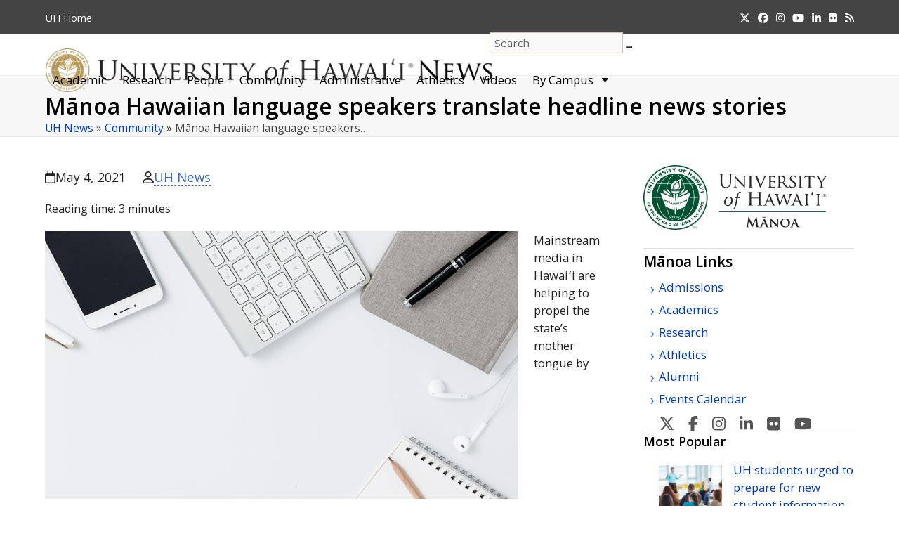

--- FILE ---
content_type: text/html; charset=UTF-8
request_url: https://www.hawaii.edu/news/2021/05/04/hawaiian-language-speakers-translate-news-stories/
body_size: 86344
content:
<!DOCTYPE html>
<html dir="ltr" lang="en-US" prefix="og: https://ogp.me/ns#" class="wpex-classic-style">
<head>
<meta charset="UTF-8">
<link rel="profile" href="http://gmpg.org/xfn/11">
<title>Mānoa Hawaiian language speakers translate headline news stories | University of Hawaiʻi System News</title>
	<style>img:is([sizes="auto" i], [sizes^="auto," i]) { contain-intrinsic-size: 3000px 1500px }</style>
	
		<!-- All in One SEO 4.8.9 - aioseo.com -->
	<meta name="description" content="Two hawaiian language instructors will translate news stories into Hawaiian for Honolulu Civil Beat." />
	<meta name="robots" content="max-image-preview:large" />
	<meta name="author" content="UH News"/>
	<meta name="keywords" content="hawaiian language,kawaihuelani center for hawaiian language,manoa native hawaiian place of learning,uh manoa" />
	<link rel="canonical" href="https://www.hawaii.edu/news/2021/05/04/hawaiian-language-speakers-translate-news-stories/" />
	<meta name="generator" content="All in One SEO (AIOSEO) 4.8.9" />
		<meta property="og:locale" content="en_US" />
		<meta property="og:site_name" content="University of Hawaiʻi System News" />
		<meta property="og:type" content="blog" />
		<meta property="og:title" content="Mānoa Hawaiian language speakers translate headline news stories | University of Hawaiʻi System News" />
		<meta property="og:description" content="Two hawaiian language instructors will translate news stories into Hawaiian for Honolulu Civil Beat." />
		<meta property="og:url" content="https://www.hawaii.edu/news/2021/05/04/hawaiian-language-speakers-translate-news-stories/" />
		<meta property="fb:admins" content="73513078098" />
		<meta property="og:image" content="https://www.hawaii.edu/news/wp-content/uploads/2021/05/manoa-hawaiian-newspaper-thmb.jpg" />
		<meta property="og:image:secure_url" content="https://www.hawaii.edu/news/wp-content/uploads/2021/05/manoa-hawaiian-newspaper-thmb.jpg" />
		<meta property="og:image:width" content="130" />
		<meta property="og:image:height" content="130" />
		<meta name="twitter:card" content="summary" />
		<meta name="twitter:title" content="Mānoa Hawaiian language speakers translate headline news stories | University of Hawaiʻi System News" />
		<meta name="twitter:description" content="Two hawaiian language instructors will translate news stories into Hawaiian for Honolulu Civil Beat." />
		<meta name="twitter:image" content="https://www.hawaii.edu/news/wp-content/uploads/2021/05/manoa-hawaiian-newspaper-thmb.jpg" />
		<script type="application/ld+json" class="aioseo-schema">
			{"@context":"https:\/\/schema.org","@graph":[{"@type":"Article","@id":"https:\/\/www.hawaii.edu\/news\/2021\/05\/04\/hawaiian-language-speakers-translate-news-stories\/#article","name":"M\u0101noa Hawaiian language speakers translate headline news stories | University of Hawai\u02bbi System News","headline":"M\u0101noa Hawaiian language speakers translate headline news stories","author":{"@id":"https:\/\/www.hawaii.edu\/news\/author\/uh-news\/#author"},"publisher":{"@id":"https:\/\/www.hawaii.edu\/news\/#organization"},"image":{"@type":"ImageObject"},"datePublished":"2021-05-04T15:06:40-10:00","dateModified":"2021-05-05T13:35:25-10:00","inLanguage":"en-US","mainEntityOfPage":{"@id":"https:\/\/www.hawaii.edu\/news\/2021\/05\/04\/hawaiian-language-speakers-translate-news-stories\/#webpage"},"isPartOf":{"@id":"https:\/\/www.hawaii.edu\/news\/2021\/05\/04\/hawaiian-language-speakers-translate-news-stories\/#webpage"},"articleSection":"Community, Hawaiian language, Kawaihuelani Center for Hawaiian Language, Manoa Native Hawaiian Place of Learning, UH Manoa"},{"@type":"BreadcrumbList","@id":"https:\/\/www.hawaii.edu\/news\/2021\/05\/04\/hawaiian-language-speakers-translate-news-stories\/#breadcrumblist","itemListElement":[{"@type":"ListItem","@id":"https:\/\/www.hawaii.edu\/news#listItem","position":1,"name":"Home","item":"https:\/\/www.hawaii.edu\/news","nextItem":{"@type":"ListItem","@id":"https:\/\/www.hawaii.edu\/news\/category\/community\/#listItem","name":"Community"}},{"@type":"ListItem","@id":"https:\/\/www.hawaii.edu\/news\/category\/community\/#listItem","position":2,"name":"Community","item":"https:\/\/www.hawaii.edu\/news\/category\/community\/","nextItem":{"@type":"ListItem","@id":"https:\/\/www.hawaii.edu\/news\/2021\/05\/04\/hawaiian-language-speakers-translate-news-stories\/#listItem","name":"M\u0101noa Hawaiian language speakers translate headline news stories"},"previousItem":{"@type":"ListItem","@id":"https:\/\/www.hawaii.edu\/news#listItem","name":"Home"}},{"@type":"ListItem","@id":"https:\/\/www.hawaii.edu\/news\/2021\/05\/04\/hawaiian-language-speakers-translate-news-stories\/#listItem","position":3,"name":"M\u0101noa Hawaiian language speakers translate headline news stories","previousItem":{"@type":"ListItem","@id":"https:\/\/www.hawaii.edu\/news\/category\/community\/#listItem","name":"Community"}}]},{"@type":"Organization","@id":"https:\/\/www.hawaii.edu\/news\/#organization","name":"University of Hawaii News","description":"News from the University of Hawaii","url":"https:\/\/www.hawaii.edu\/news\/","logo":{"@type":"ImageObject","url":"https:\/\/www.hawaii.edu\/news\/wp-content\/uploads\/2017\/08\/system-seal.png","@id":"https:\/\/www.hawaii.edu\/news\/2021\/05\/04\/hawaiian-language-speakers-translate-news-stories\/#organizationLogo","width":260,"height":260,"caption":"U H seal in System gold"},"image":{"@id":"https:\/\/www.hawaii.edu\/news\/2021\/05\/04\/hawaiian-language-speakers-translate-news-stories\/#organizationLogo"}},{"@type":"Person","@id":"https:\/\/www.hawaii.edu\/news\/author\/uh-news\/#author","url":"https:\/\/www.hawaii.edu\/news\/author\/uh-news\/","name":"UH News"},{"@type":"WebPage","@id":"https:\/\/www.hawaii.edu\/news\/2021\/05\/04\/hawaiian-language-speakers-translate-news-stories\/#webpage","url":"https:\/\/www.hawaii.edu\/news\/2021\/05\/04\/hawaiian-language-speakers-translate-news-stories\/","name":"M\u0101noa Hawaiian language speakers translate headline news stories | University of Hawai\u02bbi System News","description":"Two hawaiian language instructors will translate news stories into Hawaiian for Honolulu Civil Beat.","inLanguage":"en-US","isPartOf":{"@id":"https:\/\/www.hawaii.edu\/news\/#website"},"breadcrumb":{"@id":"https:\/\/www.hawaii.edu\/news\/2021\/05\/04\/hawaiian-language-speakers-translate-news-stories\/#breadcrumblist"},"author":{"@id":"https:\/\/www.hawaii.edu\/news\/author\/uh-news\/#author"},"creator":{"@id":"https:\/\/www.hawaii.edu\/news\/author\/uh-news\/#author"},"image":{"@type":"ImageObject","@id":"https:\/\/www.hawaii.edu\/news\/2021\/05\/04\/hawaiian-language-speakers-translate-news-stories\/#mainImage"},"primaryImageOfPage":{"@id":"https:\/\/www.hawaii.edu\/news\/2021\/05\/04\/hawaiian-language-speakers-translate-news-stories\/#mainImage"},"datePublished":"2021-05-04T15:06:40-10:00","dateModified":"2021-05-05T13:35:25-10:00"},{"@type":"WebSite","@id":"https:\/\/www.hawaii.edu\/news\/#website","url":"https:\/\/www.hawaii.edu\/news\/","name":"University of Hawai\u02bbi System News","description":"News from the University of Hawaii","inLanguage":"en-US","publisher":{"@id":"https:\/\/www.hawaii.edu\/news\/#organization"}}]}
		</script>
		<!-- All in One SEO -->

<meta name="viewport" content="width=device-width, initial-scale=1">
<link rel='dns-prefetch' href='//stats.wp.com' />
<link rel="alternate" type="application/rss+xml" title="University of Hawaiʻi System News &raquo; Feed" href="https://www.hawaii.edu/news/feed/" />
<link rel="alternate" type="application/rss+xml" title="University of Hawaiʻi System News &raquo; Comments Feed" href="https://www.hawaii.edu/news/comments/feed/" />
<script id="wpp-js" src="https://www.hawaii.edu/news/wp-content/plugins/wordpress-popular-posts/assets/js/wpp.min.js?ver=7.3.6" data-sampling="0" data-sampling-rate="100" data-api-url="https://www.hawaii.edu/news/wp-json/wordpress-popular-posts" data-post-id="140711" data-token="5c3494f6e9" data-lang="0" data-debug="0"></script>
<link rel='stylesheet' id='wpmf-bakery-style-css' href='https://www.hawaii.edu/news/wp-content/plugins/wp-media-folder/assets/css/vc_style.css?ver=6.1.3' media='all' />
<link rel='stylesheet' id='wpmf-bakery-display-gallery-style-css' href='https://www.hawaii.edu/news/wp-content/plugins/wp-media-folder/assets/css/display-gallery/style-display-gallery.css?ver=6.1.3' media='all' />
<link rel='stylesheet' id='js_composer_front-css' href='https://www.hawaii.edu/news/wp-content/plugins/js_composer/assets/css/js_composer.min.css?ver=8.6.1' media='all' />
<link rel='stylesheet' id='crp-style-text-only-css' href='https://www.hawaii.edu/news/wp-content/plugins/contextual-related-posts/css/text-only.min.css?ver=4.1.0' media='all' />
<link rel='stylesheet' id='wordpress-popular-posts-css-css' href='https://www.hawaii.edu/news/wp-content/plugins/wordpress-popular-posts/assets/css/wpp.css?ver=7.3.6' media='all' />
<link rel='stylesheet' id='parent-style-css' href='https://www.hawaii.edu/news/wp-content/themes/Total/style.css?ver=6.4.2' media='all' />
<link rel='stylesheet' id='wpex-style-css' href='https://www.hawaii.edu/news/wp-content/themes/total-child-news/style.css?ver=6.4.2' media='all' />
<link rel='stylesheet' id='wpex-mobile-menu-breakpoint-max-css' href='https://www.hawaii.edu/news/wp-content/themes/Total/assets/css/frontend/breakpoints/max.min.css?ver=6.4.2' media='only screen and (max-width:1098px)' />
<link rel='stylesheet' id='wpex-mobile-menu-breakpoint-min-css' href='https://www.hawaii.edu/news/wp-content/themes/Total/assets/css/frontend/breakpoints/min.min.css?ver=6.4.2' media='only screen and (min-width:1099px)' />
<link rel='stylesheet' id='vcex-shortcodes-css' href='https://www.hawaii.edu/news/wp-content/themes/Total/assets/css/frontend/vcex-shortcodes.min.css?ver=6.4.2' media='all' />
<link rel='stylesheet' id='wpex-wpbakery-css' href='https://www.hawaii.edu/news/wp-content/themes/Total/assets/css/frontend/wpbakery.min.css?ver=6.4.2' media='all' />
<link rel='stylesheet' id='__EPYT__style-css' href='https://www.hawaii.edu/news/wp-content/plugins/youtube-embed-plus/styles/ytprefs.min.css?ver=14.2.3' media='all' />
<style id='__EPYT__style-inline-css'>

                .epyt-gallery-thumb {
                        width: 33.333%;
                }
                
                         @media (min-width:0px) and (max-width: 767px) {
                            .epyt-gallery-rowbreak {
                                display: none;
                            }
                            .epyt-gallery-allthumbs[class*="epyt-cols"] .epyt-gallery-thumb {
                                width: 100% !important;
                            }
                          }
</style>
<script id="wpex-core-js-extra">
var wpex_theme_params = {"selectArrowIcon":"<span class=\"wpex-select-arrow__icon wpex-icon--sm wpex-flex wpex-icon\" aria-hidden=\"true\"><svg viewBox=\"0 0 24 24\" xmlns=\"http:\/\/www.w3.org\/2000\/svg\"><rect fill=\"none\" height=\"24\" width=\"24\"\/><g transform=\"matrix(0, -1, 1, 0, -0.115, 23.885)\"><polygon points=\"17.77,3.77 16,2 6,12 16,22 17.77,20.23 9.54,12\"\/><\/g><\/svg><\/span>","customSelects":".widget_categories form,.widget_archive select,.vcex-form-shortcode select","scrollToHash":"1","localScrollFindLinks":"1","localScrollHighlight":"1","localScrollUpdateHash":"1","scrollToHashTimeout":"500","localScrollTargets":"li.local-scroll a, a.local-scroll, .local-scroll-link, .local-scroll-link > a,.sidr-class-local-scroll-link,li.sidr-class-local-scroll > span > a,li.sidr-class-local-scroll > a","scrollToBehavior":"smooth","sidrDropdownTarget":"li"};
</script>
<script src="https://www.hawaii.edu/news/wp-content/themes/Total/assets/js/frontend/core.min.js?ver=6.4.2" id="wpex-core-js" defer data-wp-strategy="defer"></script>
<script id="wpex-inline-js-after">
!function(){const e=document.querySelector("html"),t=()=>{const t=window.innerWidth-document.documentElement.clientWidth;t&&e.style.setProperty("--wpex-scrollbar-width",`${t}px`)};t(),window.addEventListener("resize",(()=>{t()}))}();
</script>
<script id="wpex-sticky-header-js-extra">
var wpex_sticky_header_params = {"breakpoint":"1099"};
</script>
<script src="https://www.hawaii.edu/news/wp-content/themes/Total/assets/js/frontend/sticky/header.min.js?ver=6.4.2" id="wpex-sticky-header-js" defer data-wp-strategy="defer"></script>
<script src="https://www.hawaii.edu/news/wp-includes/js/jquery/jquery.min.js?ver=3.7.1" id="jquery-core-js"></script>
<script src="https://www.hawaii.edu/news/wp-includes/js/jquery/jquery-migrate.min.js?ver=3.4.1" id="jquery-migrate-js"></script>
<script src="https://www.hawaii.edu/news/wp-includes/js/hoverIntent.min.js?ver=1.10.2" id="hoverIntent-js"></script>
<script id="wpex-superfish-js-extra">
var wpex_superfish_params = {"delay":"600","speed":"fast","speedOut":"fast"};
</script>
<script src="https://www.hawaii.edu/news/wp-content/themes/Total/assets/js/vendor/jquery.superfish.min.js?ver=6.4.2" id="wpex-superfish-js" defer data-wp-strategy="defer"></script>
<script id="wpex-mobile-menu-toggle-js-extra">
var wpex_mobile_menu_toggle_params = {"breakpoint":"1098","i18n":{"openSubmenu":"Open submenu of %s","closeSubmenu":"Close submenu of %s"},"openSubmenuIcon":"<span class=\"wpex-open-submenu__icon wpex-transition-transform wpex-duration-300 wpex-icon\" aria-hidden=\"true\"><svg xmlns=\"http:\/\/www.w3.org\/2000\/svg\" viewBox=\"0 0 448 512\"><path d=\"M201.4 342.6c12.5 12.5 32.8 12.5 45.3 0l160-160c12.5-12.5 12.5-32.8 0-45.3s-32.8-12.5-45.3 0L224 274.7 86.6 137.4c-12.5-12.5-32.8-12.5-45.3 0s-12.5 32.8 0 45.3l160 160z\"\/><\/svg><\/span>"};
</script>
<script src="https://www.hawaii.edu/news/wp-content/themes/Total/assets/js/frontend/mobile-menu/toggle.min.js?ver=6.4.2" id="wpex-mobile-menu-toggle-js" defer data-wp-strategy="defer"></script>
<script id="__ytprefs__-js-extra">
var _EPYT_ = {"ajaxurl":"https:\/\/www.hawaii.edu\/news\/wp-admin\/admin-ajax.php","security":"18b4755395","gallery_scrolloffset":"20","eppathtoscripts":"https:\/\/www.hawaii.edu\/news\/wp-content\/plugins\/youtube-embed-plus\/scripts\/","eppath":"https:\/\/www.hawaii.edu\/news\/wp-content\/plugins\/youtube-embed-plus\/","epresponsiveselector":"[\"iframe.__youtube_prefs__\"]","epdovol":"1","version":"14.2.3","evselector":"iframe.__youtube_prefs__[src], iframe[src*=\"youtube.com\/embed\/\"], iframe[src*=\"youtube-nocookie.com\/embed\/\"]","ajax_compat":"","maxres_facade":"eager","ytapi_load":"light","pause_others":"","stopMobileBuffer":"1","facade_mode":"","not_live_on_channel":""};
</script>
<script src="https://www.hawaii.edu/news/wp-content/plugins/youtube-embed-plus/scripts/ytprefs.min.js?ver=14.2.3" id="__ytprefs__-js"></script>
<script></script><link rel="https://api.w.org/" href="https://www.hawaii.edu/news/wp-json/" /><link rel="alternate" title="JSON" type="application/json" href="https://www.hawaii.edu/news/wp-json/wp/v2/posts/140711" /><link rel="EditURI" type="application/rsd+xml" title="RSD" href="https://www.hawaii.edu/news/xmlrpc.php?rsd" />

<link rel='shortlink' href='https://www.hawaii.edu/news/?p=140711' />
<link rel="alternate" title="oEmbed (JSON)" type="application/json+oembed" href="https://www.hawaii.edu/news/wp-json/oembed/1.0/embed?url=https%3A%2F%2Fwww.hawaii.edu%2Fnews%2F2021%2F05%2F04%2Fhawaiian-language-speakers-translate-news-stories%2F" />
<link rel="alternate" title="oEmbed (XML)" type="text/xml+oembed" href="https://www.hawaii.edu/news/wp-json/oembed/1.0/embed?url=https%3A%2F%2Fwww.hawaii.edu%2Fnews%2F2021%2F05%2F04%2Fhawaiian-language-speakers-translate-news-stories%2F&#038;format=xml" />
	<style>img#wpstats{display:none}</style>
		            <style id="wpp-loading-animation-styles">@-webkit-keyframes bgslide{from{background-position-x:0}to{background-position-x:-200%}}@keyframes bgslide{from{background-position-x:0}to{background-position-x:-200%}}.wpp-widget-block-placeholder,.wpp-shortcode-placeholder{margin:0 auto;width:60px;height:3px;background:#dd3737;background:linear-gradient(90deg,#dd3737 0%,#571313 10%,#dd3737 100%);background-size:200% auto;border-radius:3px;-webkit-animation:bgslide 1s infinite linear;animation:bgslide 1s infinite linear}</style>
            <script async src="https://www.googletagmanager.com/gtag/js?id=UA-18687602-6"></script>
<script>
  window.dataLayer = window.dataLayer || [];
  function gtag(){dataLayer.push(arguments);}
  gtag('js', new Date());

  gtag('config', 'UA-18687602-6');
</script>
<script async src="https://www.googletagmanager.com/gtag/js?id=G-EN7Y1397VT"></script>
<script>
  window.dataLayer = window.dataLayer || [];
  function gtag(){dataLayer.push(arguments);}
  gtag('js', new Date());

  gtag('config', 'G-EN7Y1397VT');
</script>
<noscript><style>body:not(.content-full-screen) .wpex-vc-row-stretched[data-vc-full-width-init="false"]{visibility:visible;}</style></noscript><link rel="icon" href="https://www.hawaii.edu/news/wp-content/uploads/2019/04/cropped-UHNews512-1-32x32.jpg" sizes="32x32" />
<link rel="icon" href="https://www.hawaii.edu/news/wp-content/uploads/2019/04/cropped-UHNews512-1-192x192.jpg" sizes="192x192" />
<link rel="apple-touch-icon" href="https://www.hawaii.edu/news/wp-content/uploads/2019/04/cropped-UHNews512-1-180x180.jpg" />
<meta name="msapplication-TileImage" content="https://www.hawaii.edu/news/wp-content/uploads/2019/04/cropped-UHNews512-1-270x270.jpg" />
<noscript><style> .wpb_animate_when_almost_visible { opacity: 1; }</style></noscript><style data-type="wpex-css" id="wpex-css">/*TYPOGRAPHY*/#site-logo .site-logo-text{font-family:'Open Sans',sans-serif;}h1,.wpex-h1{font-weight:600;}h2,.wpex-h2{font-weight:600;}h3,.wpex-h3{font-weight:600;}h4,.wpex-h4{font-weight:600;}/*ADVANCED STYLING CSS*/#site-logo .logo-img{max-height:62px;width:auto;}/*CUSTOMIZER STYLING*/:root{--wpex-accent:#997a41;--wpex-accent-alt:#997a41;--wpex-link-color:#3969cc;--wpex-hover-heading-link-color:#3969cc;--wpex-hover-link-color:#907139;--wpex-btn-color:#ffffff;--wpex-hover-btn-color:#ffffff;--wpex-btn-bg:#907139;--wpex-hover-btn-bg:#6d6d6d;--wpex-vc-column-inner-margin-bottom:30px;}.page-header{margin-block-end:20px;}.page-header.wpex-supports-mods .page-header-title{color:#000000;}.site-breadcrumbs{color:#444444;}.site-breadcrumbs a{color:#003ebc;}.site-breadcrumbs a:hover{color:#907139;}#site-scroll-top{background-color:#e2e2e2;color:#444444;}#site-scroll-top:hover{background-color:#b3995d;}#top-bar-wrap{background-color:#444444;}.wpex-top-bar-sticky{background-color:#444444;}#top-bar{color:#ffffff;--wpex-text-2:#ffffff;--wpex-text-3:#ffffff;--wpex-text-4:#ffffff;--wpex-link-color:#f0d695;}#top-bar-social a.wpex-social-btn-no-style{color:#ffffff;}#top-bar-social a.wpex-social-btn-no-style:hover{color:#f0d695;}.header-padding{padding-block-start:22px;}#site-navigation-wrap{--wpex-main-nav-link-padding-x:15px;--wpex-main-nav-bg:#ffffff;--wpex-main-nav-link-color:#000000;--wpex-hover-main-nav-link-color:#000000;--wpex-active-main-nav-link-color:#000000;--wpex-hover-main-nav-link-color:#886a32;--wpex-active-main-nav-link-color:#997a41;--wpex-dropmenu-bg:#ffffff;--wpex-dropmenu-caret-bg:#ffffff;--wpex-dropmenu-border-color:#886a32;--wpex-dropmenu-caret-border-color:#886a32;--wpex-megamenu-divider-color:#886a32;--wpex-dropmenu-link-color:#444444;--wpex-hover-dropmenu-link-color:#886a32;--wpex-hover-dropmenu-link-bg:#ffffff;--wpex-megamenu-heading-color:#70521c;}#mobile-menu,#mobile-icons-menu{--wpex-link-color:#444444;--wpex-hover-link-color:#444444;--wpex-hover-link-color:#907139;}.mobile-toggle-nav{background:#ffffff;--wpex-hover-link-color:#907139;}.mobile-toggle-nav-ul,.mobile-toggle-nav-ul a{border-color:#907139;}#sidebar{background-color:#ffffff;color:#444444;--wpex-link-color:#003ebc;--wpex-hover-link-color:#003ebc;--wpex-widget-link-color:#003ebc;--wpex-hover-link-color:#907139;--wpex-hover-widget-link-color:#907139;}#sidebar .widget-title{text-align:left;}.blog-entry{--wpex-entry-left-thumbnail-media-width:130px;}#footer-callout-wrap{color:#886a32;}.footer-callout-content a{color:#003ebc;}#footer-callout .theme-button{border-radius:6px;background:#907139;color:#ffffff;}#footer-callout .theme-button:hover{background:#6d6d6d;color:#ffffff;}#footer-bottom{background-color:#222222;color:#eaeaea;--wpex-text-2:#eaeaea;--wpex-text-3:#eaeaea;--wpex-text-4:#eaeaea;--wpex-link-color:#ffffff;--wpex-hover-link-color:#ffffff;--wpex-hover-link-color:#f0d695;}</style></head>

<body class="wp-singular post-template-default single single-post postid-140711 single-format-standard wp-custom-logo wp-embed-responsive wp-theme-Total wp-child-theme-total-child-news wpex-theme wpex-responsive full-width-main-layout no-composer wpex-live-site site-full-width content-right-sidebar has-sidebar has-topbar post-in-category-community sidebar-widget-icons hasnt-overlay-header wpex-has-fixed-footer has-mobile-menu wpex-mobile-toggle-menu-icon_buttons_under_logo wpex-no-js wpb-js-composer js-comp-ver-8.6.1 vc_responsive">

	
<a href="#content" class="skip-to-content">Skip to content</a>

	
	<span data-ls_id="#site_top" tabindex="-1"></span>
	<div id="outer-wrap" class="wpex-overflow-clip">
		
		
		
		<div id="wrap" class="wpex-clr">

			
			<div id="top-bar-wrap" class="wpex-border-b wpex-border-main wpex-border-solid wpex-text-sm wpex-print-hidden">
			<div id="top-bar" class="container wpex-relative wpex-py-15 wpex-md-flex wpex-justify-between wpex-items-center wpex-text-center wpex-md-text-initial">
	<div id="top-bar-content" class="top-bar-left wpex-clr">
<nav class="top-bar-nav wpex-inline-block" aria-label="Utility menu"><ul id="menu-very-top" class="top-bar-menu wpex-inline-block wpex-m-0 wpex-list-none wpex-last-mr-0"><li class="menu-item menu-item-type-custom menu-item-object-custom menu-item-63270"><a href="https://www.hawaii.edu"><span class="link-inner"><abbr title="University of Hawaii">UH</abbr> Home</span></a></li>
</ul></nav>
</div>


<div id="top-bar-social" class="top-bar-right social-style-none"><ul id="top-bar-social-list" class="wpex-inline-flex wpex-flex-wrap wpex-gap-y-5 wpex-list-none wpex-m-0 wpex-last-mr-0 wpex-gap-x-15 wpex-justify-center wpex-md-justify-start"><li class="top-bar-social-list__item"><a href="https://twitter.com/UHawaiiNews" class="top-bar-social-list__link wpex-x-twitter wpex-social-btn wpex-social-btn-no-style"><span class="wpex-icon" aria-hidden="true"><svg xmlns="http://www.w3.org/2000/svg" viewBox="0 0 512 512"><path d="M389.2 48h70.6L305.6 224.2 487 464H345L233.7 318.6 106.5 464H35.8L200.7 275.5 26.8 48H172.4L272.9 180.9 389.2 48zM364.4 421.8h39.1L151.1 88h-42L364.4 421.8z"/></svg></span><span class="screen-reader-text">Twitter</span></a></li><li class="top-bar-social-list__item"><a href="https://www.facebook.com/universityofhawaii" class="top-bar-social-list__link wpex-facebook wpex-social-btn wpex-social-btn-no-style"><span class="wpex-icon" aria-hidden="true"><svg xmlns="http://www.w3.org/2000/svg" viewBox="0 0 512 512"><path d="M512 256C512 114.6 397.4 0 256 0S0 114.6 0 256C0 376 82.7 476.8 194.2 504.5V334.2H141.4V256h52.8V222.3c0-87.1 39.4-127.5 125-127.5c16.2 0 44.2 3.2 55.7 6.4V172c-6-.6-16.5-1-29.6-1c-42 0-58.2 15.9-58.2 57.2V256h83.6l-14.4 78.2H287V510.1C413.8 494.8 512 386.9 512 256h0z"/></svg></span><span class="screen-reader-text">Facebook</span></a></li><li class="top-bar-social-list__item"><a href="https://instagram.com/uhawaiinews" class="top-bar-social-list__link wpex-instagram wpex-social-btn wpex-social-btn-no-style"><span class="wpex-icon" aria-hidden="true"><svg xmlns="http://www.w3.org/2000/svg" viewBox="0 0 448 512"><path d="M224.1 141c-63.6 0-114.9 51.3-114.9 114.9s51.3 114.9 114.9 114.9S339 319.5 339 255.9 287.7 141 224.1 141zm0 189.6c-41.1 0-74.7-33.5-74.7-74.7s33.5-74.7 74.7-74.7 74.7 33.5 74.7 74.7-33.6 74.7-74.7 74.7zm146.4-194.3c0 14.9-12 26.8-26.8 26.8-14.9 0-26.8-12-26.8-26.8s12-26.8 26.8-26.8 26.8 12 26.8 26.8zm76.1 27.2c-1.7-35.9-9.9-67.7-36.2-93.9-26.2-26.2-58-34.4-93.9-36.2-37-2.1-147.9-2.1-184.9 0-35.8 1.7-67.6 9.9-93.9 36.1s-34.4 58-36.2 93.9c-2.1 37-2.1 147.9 0 184.9 1.7 35.9 9.9 67.7 36.2 93.9s58 34.4 93.9 36.2c37 2.1 147.9 2.1 184.9 0 35.9-1.7 67.7-9.9 93.9-36.2 26.2-26.2 34.4-58 36.2-93.9 2.1-37 2.1-147.8 0-184.8zM398.8 388c-7.8 19.6-22.9 34.7-42.6 42.6-29.5 11.7-99.5 9-132.1 9s-102.7 2.6-132.1-9c-19.6-7.8-34.7-22.9-42.6-42.6-11.7-29.5-9-99.5-9-132.1s-2.6-102.7 9-132.1c7.8-19.6 22.9-34.7 42.6-42.6 29.5-11.7 99.5-9 132.1-9s102.7-2.6 132.1 9c19.6 7.8 34.7 22.9 42.6 42.6 11.7 29.5 9 99.5 9 132.1s2.7 102.7-9 132.1z"/></svg></span><span class="screen-reader-text">Instagram</span></a></li><li class="top-bar-social-list__item"><a href="https://www.youtube.com/user/uhmagazine" class="top-bar-social-list__link wpex-youtube wpex-social-btn wpex-social-btn-no-style"><span class="wpex-icon" aria-hidden="true"><svg xmlns="http://www.w3.org/2000/svg" viewBox="0 0 576 512"><path d="M549.7 124.1c-6.3-23.7-24.8-42.3-48.3-48.6C458.8 64 288 64 288 64S117.2 64 74.6 75.5c-23.5 6.3-42 24.9-48.3 48.6-11.4 42.9-11.4 132.3-11.4 132.3s0 89.4 11.4 132.3c6.3 23.7 24.8 41.5 48.3 47.8C117.2 448 288 448 288 448s170.8 0 213.4-11.5c23.5-6.3 42-24.2 48.3-47.8 11.4-42.9 11.4-132.3 11.4-132.3s0-89.4-11.4-132.3zm-317.5 213.5V175.2l142.7 81.2-142.7 81.2z"/></svg></span><span class="screen-reader-text">YouTube</span></a></li><li class="top-bar-social-list__item"><a href="https://www.linkedin.com/school/uhawaiinews/" class="top-bar-social-list__link wpex-linkedin wpex-social-btn wpex-social-btn-no-style"><span class="wpex-icon" aria-hidden="true"><svg xmlns="http://www.w3.org/2000/svg" viewBox="0 0 448 512"><path d="M100.3 448H7.4V148.9h92.9zM53.8 108.1C24.1 108.1 0 83.5 0 53.8a53.8 53.8 0 0 1 107.6 0c0 29.7-24.1 54.3-53.8 54.3zM447.9 448h-92.7V302.4c0-34.7-.7-79.2-48.3-79.2-48.3 0-55.7 37.7-55.7 76.7V448h-92.8V148.9h89.1v40.8h1.3c12.4-23.5 42.7-48.3 87.9-48.3 94 0 111.3 61.9 111.3 142.3V448z"/></svg></span><span class="screen-reader-text">LinkedIn</span></a></li><li class="top-bar-social-list__item"><a href="https://www.flickr.com/photos/uhawaii" class="top-bar-social-list__link wpex-flickr wpex-social-btn wpex-social-btn-no-style"><span class="wpex-icon" aria-hidden="true"><svg xmlns="http://www.w3.org/2000/svg" viewBox="0 0 27 32"><path d="M22.286 2.286q2.125 0 3.634 1.509t1.509 3.634v17.143q0 2.125-1.509 3.634t-3.634 1.509h-17.143q-2.125 0-3.634-1.509t-1.509-3.634v-17.143q0-2.125 1.509-3.634t3.634-1.509h17.143zM12.464 16q0-1.571-1.107-2.679t-2.679-1.107-2.679 1.107-1.107 2.679 1.107 2.679 2.679 1.107 2.679-1.107 1.107-2.679zM22.536 16q0-1.571-1.107-2.679t-2.679-1.107-2.679 1.107-1.107 2.679 1.107 2.679 2.679 1.107 2.679-1.107 1.107-2.679z"></path></svg></span><span class="screen-reader-text">Flickr</span></a></li><li class="top-bar-social-list__item"><a href="http://feeds.feedburner.com/UHawaiiNews" class="top-bar-social-list__link wpex-rss wpex-social-btn wpex-social-btn-no-style"><span class="wpex-icon" aria-hidden="true"><svg xmlns="http://www.w3.org/2000/svg" viewBox="0 0 448 512"><path d="M0 64C0 46.3 14.3 32 32 32c229.8 0 416 186.2 416 416c0 17.7-14.3 32-32 32s-32-14.3-32-32C384 253.6 226.4 96 32 96C14.3 96 0 81.7 0 64zM0 416a64 64 0 1 1 128 0A64 64 0 1 1 0 416zM32 160c159.1 0 288 128.9 288 288c0 17.7-14.3 32-32 32s-32-14.3-32-32c0-123.7-100.3-224-224-224c-17.7 0-32-14.3-32-32s14.3-32 32-32z"/></svg></span><span class="screen-reader-text">RSS</span></a></li></ul></div></div>
		</div>
	<div id="site-header-sticky-wrapper" class="wpex-sticky-header-holder not-sticky wpex-print-hidden">	<header id="site-header" class="header-one wpex-z-sticky fixed-scroll has-sticky-dropshadow dyn-styles wpex-print-hidden wpex-relative wpex-clr">
				<div id="site-header-inner" class="header-one-inner header-padding container wpex-relative wpex-h-100 wpex-py-30 wpex-clr">
<div id="site-logo" class="site-branding header-one-logo logo-padding wpex-flex wpex-items-center wpex-float-left wpex-h-100">
	<div id="site-logo-inner" ><a id="site-logo-link" href="https://www.hawaii.edu/news/" rel="home" class="main-logo"><img src="https://www.hawaii.edu/news/wp-content/uploads/2017/08/seal-name@2x.png" alt="University of Hawaiʻi System News" class="logo-img wpex-h-auto wpex-max-w-100 wpex-align-middle" width="1362" height="62" data-no-retina data-skip-lazy fetchpriority="high" srcset="https://www.hawaii.edu/news/wp-content/uploads/2017/08/seal-name@2x.png 1x,https://www.hawaii.edu/news/wp-content/uploads/2017/08/seal-name@2x.png 2x"></a></div>

</div>

<div id="site-navigation-wrap" class="navbar-style-one navbar-fixed-height navbar-allows-inner-bg navbar-fixed-line-height wpex-dropdowns-caret wpex-stretch-megamenus hide-at-mm-breakpoint wpex-clr wpex-print-hidden">
	<nav id="site-navigation" class="navigation main-navigation main-navigation-one wpex-clr" aria-label="Main menu"><ul id="menu-categories" class="main-navigation-ul dropdown-menu sf-menu"><li class="menu-item menu-item-type-taxonomy menu-item-object-category menu-item-186927"><a href="https://www.hawaii.edu/news/category/academic-news/"><span class="link-inner">Academic</span></a></li>
<li class="menu-item menu-item-type-taxonomy menu-item-object-category menu-item-186928"><a href="https://www.hawaii.edu/news/category/research/"><span class="link-inner">Research</span></a></li>
<li class="menu-item menu-item-type-taxonomy menu-item-object-category menu-item-186929"><a href="https://www.hawaii.edu/news/category/people/"><span class="link-inner">People</span></a></li>
<li class="menu-item menu-item-type-taxonomy menu-item-object-category current-post-ancestor current-menu-parent current-post-parent menu-item-186926"><a href="https://www.hawaii.edu/news/category/community/"><span class="link-inner">Community</span></a></li>
<li class="menu-item menu-item-type-taxonomy menu-item-object-category menu-item-186930"><a href="https://www.hawaii.edu/news/category/administrative/"><span class="link-inner">Administrative</span></a></li>
<li class="menu-item menu-item-type-taxonomy menu-item-object-category menu-item-186931"><a href="https://www.hawaii.edu/news/category/athletics/"><span class="link-inner">Athletics</span></a></li>
<li class="menu-item menu-item-type-taxonomy menu-item-object-category menu-item-186933"><a href="https://www.hawaii.edu/news/category/video/"><span class="link-inner">Videos</span></a></li>
<li class="megamenu col-2 hide-headings nav-no-click menu-item menu-item-type-custom menu-item-object-custom menu-item-home menu-item-has-children menu-item-63236 dropdown"><a href="https://www.hawaii.edu/news/#menu-two-campuses"><span class="link-inner"><span style="color:#000000;">By Campus</span>  <span style="color:#886a32;"><i class="ticon ticon-caret-down" aria-hidden="true"></i></span><span class="screen-reader-text">dropdown menu</span> <span class="nav-arrow top-level"><span class="nav-arrow__icon wpex-icon" aria-hidden="true"><svg xmlns="http://www.w3.org/2000/svg" viewBox="0 0 18 32"><path d="M18.286 12.571q0 0.464-0.339 0.804l-8 8q-0.339 0.339-0.804 0.339t-0.804-0.339l-8-8q-0.339-0.339-0.339-0.804t0.339-0.804 0.804-0.339h16q0.464 0 0.804 0.339t0.339 0.804z"></path></svg></span></span></span></a>
<ul class="sub-menu">
	<li class="col-1 no-show no-mobile menu-item menu-item-type-custom menu-item-object-custom menu-item-has-children menu-item-63237 dropdown"><a><span class="link-inner">column 1 <span class="nav-arrow second-level"><span class="nav-arrow__icon wpex-icon wpex-icon--bidi" aria-hidden="true"><svg xmlns="http://www.w3.org/2000/svg" viewBox="0 0 11 32"><path d="M10.286 16q0 0.464-0.339 0.804l-8 8q-0.339 0.339-0.804 0.339t-0.804-0.339-0.339-0.804v-16q0-0.464 0.339-0.804t0.804-0.339 0.804 0.339l8 8q0.339 0.339 0.339 0.804z"></path></svg></span></span></span></a>
	<ul class="megamenu__inner-ul">
		<li class="menu-item menu-item-type-custom menu-item-object-custom menu-item-63238"><a href="https://www.hawaii.edu/news/tag/hawaii-community-college/"><span class="link-inner">Hawaiʻi</span></a></li>
		<li class="menu-item menu-item-type-custom menu-item-object-custom menu-item-63239"><a href="https://www.hawaii.edu/news/tag/uh-hilo/"><span class="link-inner">Hilo</span></a></li>
		<li class="menu-item menu-item-type-custom menu-item-object-custom menu-item-63240"><a href="https://www.hawaii.edu/news/tag/honolulu-community-college/"><span class="link-inner">Honolulu</span></a></li>
		<li class="menu-item menu-item-type-custom menu-item-object-custom menu-item-63241"><a href="https://www.hawaii.edu/news/tag/kapiolani-community-college/"><span class="link-inner">Kapiʻolani</span></a></li>
		<li class="menu-item menu-item-type-custom menu-item-object-custom menu-item-63242"><a href="https://www.hawaii.edu/news/tag/kauai-community-college/"><span class="link-inner">Kauaʻi</span></a></li>
	</ul>
</li>
	<li class="col-2 no-show no-mobile menu-item menu-item-type-custom menu-item-object-custom menu-item-has-children menu-item-63243 dropdown"><a><span class="link-inner">column 2 <span class="nav-arrow second-level"><span class="nav-arrow__icon wpex-icon wpex-icon--bidi" aria-hidden="true"><svg xmlns="http://www.w3.org/2000/svg" viewBox="0 0 11 32"><path d="M10.286 16q0 0.464-0.339 0.804l-8 8q-0.339 0.339-0.804 0.339t-0.804-0.339-0.339-0.804v-16q0-0.464 0.339-0.804t0.804-0.339 0.804 0.339l8 8q0.339 0.339 0.339 0.804z"></path></svg></span></span></span></a>
	<ul class="megamenu__inner-ul">
		<li class="menu-item menu-item-type-custom menu-item-object-custom menu-item-63244"><a href="https://www.hawaii.edu/news/tag/leeward-community-college/"><span class="link-inner">Leeward</span></a></li>
		<li class="menu-item menu-item-type-custom menu-item-object-custom menu-item-63245"><a href="https://www.hawaii.edu/news/tag/uh-manoa/"><span class="link-inner">Mānoa</span></a></li>
		<li class="menu-item menu-item-type-custom menu-item-object-custom menu-item-63246"><a href="https://www.hawaii.edu/news/tag/maui-college/"><span class="link-inner">Maui</span></a></li>
		<li class="menu-item menu-item-type-custom menu-item-object-custom menu-item-63247"><a href="https://www.hawaii.edu/news/tag/uh-west-oahu/"><span class="link-inner">West Oʻahu</span></a></li>
		<li class="menu-item menu-item-type-custom menu-item-object-custom menu-item-63248"><a href="https://www.hawaii.edu/news/tag/windward-community-college/"><span class="link-inner">Windward</span></a></li>
	</ul>
</li>
</ul>
</li>
</ul>    <form id="search-box" method="get" class="my-custom-searchform" action="https://www.hawaii.edu/news/">
        
		<input type="search" class="field" name="s" placeholder="Search" id="searchs" aria-labelledby="search-box" />
	
		<button type="submit" class="searchform-submit" aria-label="search"><span class="ticon ticon-search" aria-hidden="true"></span><span class="screen-reader-text">Submit</span></button>
    </form>
</nav>
</div>


<div id="mobile-menu" class="wpex-mobile-menu-toggle show-at-mm-breakpoint wpex-flex wpex-items-center wpex-mt-20 wpex-justify-center">
	<div class="wpex-inline-flex wpex-items-center"><a href="#" class="mobile-menu-toggle" role="button" aria-expanded="false"><span class="mobile-menu-toggle__icon wpex-flex"><span class="wpex-hamburger-icon wpex-hamburger-icon--inactive wpex-hamburger-icon--animate" aria-hidden="true"><span></span></span></span><span class="screen-reader-text" data-open-text>Open mobile menu</span><span class="screen-reader-text" data-open-text>Close mobile menu</span></a></div>
</div>

</div>
			</header>
</div>
			
			<main id="main" class="site-main wpex-clr">

				
<header class="page-header has-aside default-page-header wpex-relative wpex-mb-40 wpex-surface-2 wpex-py-20 wpex-border-t wpex-border-b wpex-border-solid wpex-border-surface-3 wpex-text-2 wpex-supports-mods">

	
	<div class="page-header-inner container wpex-md-flex wpex-md-flex-wrap wpex-md-items-center wpex-md-justify-between">
<div class="page-header-content wpex-md-mr-15">

<h1 class="page-header-title wpex-block wpex-m-0 wpex-text-2xl">

	<span>Mānoa Hawaiian language speakers translate headline news stories</span>

</h1>

</div>
<div class="page-header-aside wpex-md-text-right"><nav class="site-breadcrumbs position-page_header_aside wpex-text-4 wpex-text-sm" aria-label="You are here:"><span class="breadcrumb-trail"><span class="trail-begin"><a href="https://www.hawaii.edu/news/" rel="home"><span>UH News</span></a></span><span class="sep sep-1"> &raquo </span><span class="trail-post-categories"><span  class="term-26"><a href="https://www.hawaii.edu/news/category/community/"><span>Community</span></a></span></span><span class="sep sep-2"> &raquo </span><span class="trail-end">Mānoa Hawaiian language speakers&hellip;</span></span></nav></div></div>

	
</header>


<div id="content-wrap"  class="container wpex-clr">

	
	<div id="primary" class="content-area wpex-clr">

		
		<div id="content" class="site-content wpex-clr">

			
			
<article id="single-blocks" class="single-blog-article wpex-first-mt-0 wpex-clr">
	<div id="post-media" class="single-blog-media single-media wpex-relative wpex-mb-20"></div>


<ul class="meta wpex-text-sm wpex-text-3 wpex-mb-20 wpex-last-mr-0">    <li class="meta-date"><span class="meta-icon wpex-icon" aria-hidden="true"><svg xmlns="http://www.w3.org/2000/svg" viewBox="0 0 448 512"><path d="M152 24c0-13.3-10.7-24-24-24s-24 10.7-24 24V64H64C28.7 64 0 92.7 0 128v16 48V448c0 35.3 28.7 64 64 64H384c35.3 0 64-28.7 64-64V192 144 128c0-35.3-28.7-64-64-64H344V24c0-13.3-10.7-24-24-24s-24 10.7-24 24V64H152V24zM48 192H400V448c0 8.8-7.2 16-16 16H64c-8.8 0-16-7.2-16-16V192z"/></svg></span><time class="updated" datetime="2021-05-04">May 4, 2021</time></li>
	<li class="meta-author"><span class="meta-icon wpex-icon" aria-hidden="true"><svg xmlns="http://www.w3.org/2000/svg" viewBox="0 0 448 512"><path d="M304 128a80 80 0 1 0 -160 0 80 80 0 1 0 160 0zM96 128a128 128 0 1 1 256 0A128 128 0 1 1 96 128zM49.3 464H398.7c-8.9-63.3-63.3-112-129-112H178.3c-65.7 0-120.1 48.7-129 112zM0 482.3C0 383.8 79.8 304 178.3 304h91.4C368.2 304 448 383.8 448 482.3c0 16.4-13.3 29.7-29.7 29.7H29.7C13.3 512 0 498.7 0 482.3z"/></svg></span><span class="vcard author"><span class="fn"><a href="https://www.hawaii.edu/news/author/uh-news/" title="Posts by UH News" rel="author">UH News</a></span></span></li>
</ul>

<div class="single-blog-content single-content entry wpex-mt-20 wpex-mb-40 wpex-clr"><span class="span-reading-time rt-reading-time" style="display: block;"><span class="rt-label rt-prefix">Reading time: </span> <span class="rt-time"> 3</span> <span class="rt-label rt-postfix">minutes</span></span><p><img fetchpriority="high" decoding="async" src="https://www.hawaii.edu/news/wp-content/uploads/2021/05/keyboard-gnrc.jpg" alt="keyboard, phone, notebook, pen" width="676" height="381" class="alignleft size-full wp-image-140720" srcset="https://www.hawaii.edu/news/wp-content/uploads/2021/05/keyboard-gnrc.jpg 676w, https://www.hawaii.edu/news/wp-content/uploads/2021/05/keyboard-gnrc-300x169.jpg 300w, https://www.hawaii.edu/news/wp-content/uploads/2021/05/keyboard-gnrc-130x73.jpg 130w" sizes="(max-width: 676px) 100vw, 676px" /></p>
<p>Mainstream media in <span aria-label="Hawaii">Hawai&#699;i</span> are helping to propel the state’s mother tongue by incorporating the once-banned language into <span aria-label="Hawaii’s">Hawai&#699;i’s</span> news. Award-winning investigative news website, <a href="https://www.civilbeat.org"><em>Honolulu Civil Beat</em></a>, has announced <span aria-label="olelo">&#699;&#333;lelo</span> <span aria-label="Hawaii">Hawai&#699;i</span> (Hawaiian language) speakers from the University of <span aria-label="Hawaii">Hawai&#699;i</span> at M&#257;noa <a href="https://manoa.hawaii.edu/hshk/kawaihuelani/">Kawaihuelani Center for Hawaiian Language</a> will translate stories published by its reporters. The special project, Ka Ulana Pilina, is privately funded and will first feature the translation of a small collection of past <em>Civil Beat</em> stories into Hawaiian. After that, at least one news story a week will be translated into <span aria-label="olelo">&#699;&#333;lelo</span> <span aria-label="Hawaii.">Hawai&#699;i.</span></p>
<p>&ldquo;We have been really encouraged by the enthusiasm readers have shown for this project, underscoring the need to renormalize <span aria-label="olelo">&#699;&#333;lelo</span> <span aria-label="Hawaii">Hawai&#699;i</span>,&rdquo; said Nathan Eagle, a deputy editor at <em>Civil Beat</em>. &ldquo;We’ve had teachers reach out who want to incorporate Ka Ulana Pilina in their classrooms&#8230;We ultimately hope this project helps us better connect with Indigenous readers, identify underreported stories and improve our engagement with the community.&rdquo;</p>
<div style="float:right;clear:right;margin:0 0 0 15px;"><figure id="attachment_140718" aria-describedby="caption-attachment-140718" style="width: 214px" class="wp-caption alignright"><img decoding="async" src="https://www.hawaii.edu/news/wp-content/uploads/2021/05/manoa-solomon-n-214x300.jpg" alt="man" width="214" height="300" class="size-medium wp-image-140718" srcset="https://www.hawaii.edu/news/wp-content/uploads/2021/05/manoa-solomon-n-214x300.jpg 214w, https://www.hawaii.edu/news/wp-content/uploads/2021/05/manoa-solomon-n-93x130.jpg 93w, https://www.hawaii.edu/news/wp-content/uploads/2021/05/manoa-solomon-n.jpg 250w" sizes="(max-width: 214px) 100vw, 214px" /><figcaption id="caption-attachment-140718" class="wp-caption-text">N. <span aria-label="Haalilio">Ha&#699;alilio</span> Solomon</figcaption></figure></div>
<div style="float:right;clear:right;margin:0 0 0 15px;"><figure id="attachment_140717" aria-describedby="caption-attachment-140717" style="width: 214px" class="wp-caption alignright"><img decoding="async" src="https://www.hawaii.edu/news/wp-content/uploads/2021/05/manoa-kahikina-a-214x300.jpg" alt="man" width="214" height="300" class="size-medium wp-image-140717" srcset="https://www.hawaii.edu/news/wp-content/uploads/2021/05/manoa-kahikina-a-214x300.jpg 214w, https://www.hawaii.edu/news/wp-content/uploads/2021/05/manoa-kahikina-a-93x130.jpg 93w, https://www.hawaii.edu/news/wp-content/uploads/2021/05/manoa-kahikina-a.jpg 250w" sizes="(max-width: 214px) 100vw, 214px" /><figcaption id="caption-attachment-140717" class="wp-caption-text">&#256;kea Kahikina</figcaption></figure></div>
<p><abbr title="University of Hawaii">UH</abbr> M&#257;noa Hawaiian language instructor <strong>N. <span aria-label="Haalilio">Ha&#699;alilio</span> Solomon</strong> and <strong>&#256;kea Kahikina</strong>, a graduate teaching assistant at <abbr>UH</abbr> M&#257;noa will be translating for the watchdog journalism site. Kahikina calls the project &ldquo;monumental&rdquo; and applauds the news outlet for opening opportunities to expand the use of <span aria-label="Hawaii’s">Hawai&#699;i’s</span> native language.</p>
<p>&ldquo;Ma o ka <span aria-label="hoohui">ho&#699;ohui</span> <span aria-label="ia">&#699;ia</span> <span aria-label="ana">&#699;ana</span> o ka <span aria-label="olelo">&#699;&#333;lelo</span> <span aria-label="Hawaii">Hawai&#699;i</span> ma ke <span aria-label="ano">&#699;ano</span> he koho e <span aria-label="hoolohe">ho&#699;olohe</span> <span aria-label="ia">&#699;ia</span> ai ka leo o nei <span aria-label="aina,">&#699;&#257;ina,</span> e huli ana <span aria-label="o">&#699;o</span> <em>Civil Beat</em> i kona mau lima i lalo i ka lepo e <span aria-label="kakoo">k&#257;ko&#699;o</span> a <span aria-label="hookamaaina">ho&#699;okama&#699;&#257;ina</span> hou i ka <span aria-label="aina">&#699;&#257;ina</span> a l&#257;kou e k&#363; nei a e k&#363;kala n&#363;hou nei, a <span aria-label="o">&#699;o</span> ia kekahi hana a k&#257;kou e <span aria-label="ao">a&#699;o</span> mai ai ma o ke <span aria-label="kakoo">k&#257;ko&#699;o</span> <span aria-label="ana">&#699;ana</span> i nei papahana.&rdquo;</p>
<p>(&ldquo;By including <span aria-label="olelo">&#699;&#333;lelo</span> <span aria-label="Hawaii">Hawai&#699;i</span> as an option in hearing the voices of this <span aria-label="aina,">&#699;&#257;ina,</span> <em>Civil Beat</em> is turning its hands down into the soil of our islands to support and re-familiarize itself with the land on which it stands and investigates, something many of us can also learn to do by supporting this project,&rdquo;) Kahikina said.</p>
<p>Prior to the overthrow of the Kingdom of <span aria-label="Hawaii">Hawai&#699;i</span> in 1893, n&#363;pepa (newspapers) were widely published in <span aria-label="olelo">&#699;&#333;lelo</span> <span aria-label="Hawaii.">Hawai&#699;i.</span> In 1896, the language was banned from being taught in schools which resulted in many Hawaiians not knowing how to speak their native language throughout the span of four generations. In the 1970’s, massive efforts to revitalize the language of the land started to take shape. Solomon explained this project <em>Civil Beat</em> has launched is a victory for the <span aria-label="olelo">&#699;&#333;lelo</span> <span aria-label="Hawaii">Hawai&#699;i</span> movement.</p>
<p>&ldquo;Ma kahi o ke k&#257;kau <span aria-label="ana">&#699;ana</span> ma ka <span aria-label="olelo">&#699;&#333;lelo</span> Pelekane i mau <span aria-label="moolelo">mo&#699;olelo</span> n&#363;pepa e pili ana no n&#257; hihia e hekau nei ma luna o ka <span aria-label="olelo">&#699;&#333;lelo</span> <span aria-label="Hawaii,">Hawai&#699;i,</span> ke <span aria-label="hoolole">ho&#699;olole</span> <span aria-label="ia">&#699;ia</span> <span aria-label="ae">a&#699;e</span> nei k&#275;ia pilikia <span aria-label="apiki">&#699;&#257;piki</span> me ka <span aria-label="hoohuli">ho&#699;ohuli</span> <span aria-label="ia">&#699;ia</span> o ia mea hilu loa ma o ka <span aria-label="hoolaha">ho&#699;olaha</span> <span aria-label="ana">&#699;ana</span> <span aria-label="ae">a&#699;e</span> i n&#363;hou i k&#257;kau <span aria-label="ia">&#699;ia</span> ma ia <span aria-label="olelo">&#699;&#333;lelo</span> <span aria-label="ponoi.">pono&#699;&#299;.</span> He <span aria-label="oi">&#699;oi</span> loa <span aria-label="ae">a&#699;e</span> n&#333; ia no ke kaulike o ke k&#257;n&#257;wai. (Instead of writing in English about the issues facing the survival of <span aria-label="olelo">&#699;&#333;lelo</span> <span aria-label="Hawaii,">Hawai&#699;i,</span> they are subverting that inherent irony, shifting the paradigm, and putting money to mouth by publishing content in the actual language.That is some next-level social justice),&rdquo; Solomon said.</p>
<p>Solomon and Kahikina are working to incorporate <span aria-label="olelo">&#699;&#333;lelo</span> <span aria-label="Hawaii">Hawai&#699;i</span> into other non-traditional realms, as well. Currently, Solomon contributes articles in both Hawaiian and English to local culture and arts magazine <em>FLUX <span aria-label="Hawaii">Hawai&#699;i</span></em>. Kahikina, a budding playwright at <abbr>UH</abbr> M&#257;noa, is on a mission to publish more plays in the Hawaiian language. </p>
<p><em>Civil Beat</em> hopes to expand and feature columnists that can write about current events in <span aria-label="olelo">&#699;&#333;lelo</span> <span aria-label="Hawaii,">Hawai&#699;i,</span> to be translated into English.</p>
<p>This work is an example of <abbr>UH</abbr> M&#257;noa’s goal of <a href="https://manoa.hawaii.edu/wp/wp-content/uploads/2020/12/manoa-2025-strategic-plan.pdf#page=12">Becoming a Native Hawaiian Place of Learning</a> (<span class="small-text"><abbr title="Portable Document Format">PDF</abbr></span>), one of four goals identified in the <a href="https://manoa.hawaii.edu/wp/wp-content/uploads/2020/12/manoa-2025-strategic-plan.pdf">2015&#8211;25 Strategic Plan</a> (<span class="small-text"><abbr title="Portable Document Format">PDF</abbr></span>), updated in December 2020.</p>
<figure id="attachment_140722" aria-describedby="caption-attachment-140722" style="width: 676px" class="wp-caption alignleft"><img loading="lazy" decoding="async" src="https://www.hawaii.edu/news/wp-content/uploads/2021/05/manoa-hawaiian-newspaper.jpg" alt="Hawaiian language newspaper" width="676" height="381" class="size-full wp-image-140722" srcset="https://www.hawaii.edu/news/wp-content/uploads/2021/05/manoa-hawaiian-newspaper.jpg 676w, https://www.hawaii.edu/news/wp-content/uploads/2021/05/manoa-hawaiian-newspaper-300x169.jpg 300w, https://www.hawaii.edu/news/wp-content/uploads/2021/05/manoa-hawaiian-newspaper-130x73.jpg 130w" sizes="auto, (max-width: 676px) 100vw, 676px" /><figcaption id="caption-attachment-140722" class="wp-caption-text">Clip from a Hawaiian language newspaper in the 1800&#8217;s.</figcaption></figure>
<div class="crp_related     crp-text-only"><h2>Related Posts:</h2><ul><li><a href="https://www.hawaii.edu/news/2025/02/28/uh-hilo-ai-help-preserve-olelo/"     class="crp_link post-211577"><span class="crp_title">UH Hilo Hawaiian language college turns to AI to&hellip;</span></a></li><li><a href="https://www.hawaii.edu/news/2025/02/04/free-olelo-hawaii-fairs/"     class="crp_link post-210275"><span class="crp_title">Free ʻōlelo Hawaiʻi fairs set across Hawaiʻi</span></a></li><li><a href="https://www.hawaii.edu/news/2024/11/06/manoa-alum-helps-revive-olelo/"     class="crp_link post-206080"><span class="crp_title">Mānoa alum helps revive ʻōlelo, one keiki at a time</span></a></li></ul><div class="crp_clear"></div></div></div>

<div class="post-tags wpex-mb-40 wpex-last-mr-0"><a href="https://www.hawaii.edu/news/tag/hawaiian-language/" rel="tag">Hawaiian language</a><a href="https://www.hawaii.edu/news/tag/kawaihuelani-center-for-hawaiian-language/" rel="tag">Kawaihuelani Center for Hawaiian Language</a><a href="https://www.hawaii.edu/news/tag/manoa-native-hawaiian-place-of-learning/" rel="tag">Manoa Native Hawaiian Place of Learning</a><a href="https://www.hawaii.edu/news/tag/uh-manoa/" rel="tag">UH Manoa</a></div>
		<div class="wpex-social-share style-minimal position-horizontal wpex-mx-auto wpex-mb-40 wpex-print-hidden" data-target="_blank" data-source="https%3A%2F%2Fwww.hawaii.edu%2Fnews%2F" data-url="https%3A%2F%2Fwww.hawaii.edu%2Fnews%2F2021%2F05%2F04%2Fhawaiian-language-speakers-translate-news-stories%2F" data-title="Mānoa Hawaiian language speakers translate headline news stories" data-image="" data-summary="Two%20hawaiian%20language%20instructors%20will%20translate%20news%20stories%20into%20Hawaiian%20for%20Honolulu%20Civil%20Beat." data-email-subject="I wanted you to see this link" data-email-body="I wanted you to see this link https%3A%2F%2Fwww.hawaii.edu%2Fnews%2F2021%2F05%2F04%2Fhawaiian-language-speakers-translate-news-stories%2F">

			<h3 class="theme-heading border-bottom social-share-title"><span class="text">Share This</span></h3>
			
	<ul class="wpex-social-share__list wpex-m-0 wpex-p-0 wpex-list-none wpex-flex wpex-flex-wrap wpex-gap-5">			<li class="wpex-social-share__item wpex-m-0 wpex-p-0 wpex-inline-block">
									<a href="#" role="button" class="wpex-social-share__link wpex-social-share__link--twitter wpex-twitter wpex-flex wpex-items-center wpex-justify-center wpex-no-underline wpex-gap-10 wpex-duration-150 wpex-transition-colors wpex-surface-1 wpex-text-4 wpex-social-color-hover wpex-border wpex-border-solid wpex-border-surface-3" aria-label="Post on X">
				<span class="wpex-social-share__icon"><span class="wpex-icon" aria-hidden="true"><svg xmlns="http://www.w3.org/2000/svg" viewBox="0 0 512 512"><path d="M389.2 48h70.6L305.6 224.2 487 464H345L233.7 318.6 106.5 464H35.8L200.7 275.5 26.8 48H172.4L272.9 180.9 389.2 48zM364.4 421.8h39.1L151.1 88h-42L364.4 421.8z"/></svg></span></span>						<span class="wpex-social-share__label wpex-label">Twitter</span>
									</a>
			</li>
					<li class="wpex-social-share__item wpex-m-0 wpex-p-0 wpex-inline-block">
									<a href="#" role="button" class="wpex-social-share__link wpex-social-share__link--facebook wpex-facebook wpex-flex wpex-items-center wpex-justify-center wpex-no-underline wpex-gap-10 wpex-duration-150 wpex-transition-colors wpex-surface-1 wpex-text-4 wpex-social-color-hover wpex-border wpex-border-solid wpex-border-surface-3" aria-label="Share on Facebook">
				<span class="wpex-social-share__icon"><span class="wpex-icon" aria-hidden="true"><svg xmlns="http://www.w3.org/2000/svg" viewBox="0 0 512 512"><path d="M512 256C512 114.6 397.4 0 256 0S0 114.6 0 256C0 376 82.7 476.8 194.2 504.5V334.2H141.4V256h52.8V222.3c0-87.1 39.4-127.5 125-127.5c16.2 0 44.2 3.2 55.7 6.4V172c-6-.6-16.5-1-29.6-1c-42 0-58.2 15.9-58.2 57.2V256h83.6l-14.4 78.2H287V510.1C413.8 494.8 512 386.9 512 256h0z"/></svg></span></span>						<span class="wpex-social-share__label wpex-label">Facebook</span>
									</a>
			</li>
					<li class="wpex-social-share__item wpex-m-0 wpex-p-0 wpex-inline-block">
									<a href="#" role="button" class="wpex-social-share__link wpex-social-share__link--linkedin wpex-linkedin wpex-flex wpex-items-center wpex-justify-center wpex-no-underline wpex-gap-10 wpex-duration-150 wpex-transition-colors wpex-surface-1 wpex-text-4 wpex-social-color-hover wpex-border wpex-border-solid wpex-border-surface-3" aria-label="Share on LinkedIn">
				<span class="wpex-social-share__icon"><span class="wpex-icon" aria-hidden="true"><svg xmlns="http://www.w3.org/2000/svg" viewBox="0 0 448 512"><path d="M100.3 448H7.4V148.9h92.9zM53.8 108.1C24.1 108.1 0 83.5 0 53.8a53.8 53.8 0 0 1 107.6 0c0 29.7-24.1 54.3-53.8 54.3zM447.9 448h-92.7V302.4c0-34.7-.7-79.2-48.3-79.2-48.3 0-55.7 37.7-55.7 76.7V448h-92.8V148.9h89.1v40.8h1.3c12.4-23.5 42.7-48.3 87.9-48.3 94 0 111.3 61.9 111.3 142.3V448z"/></svg></span></span>						<span class="wpex-social-share__label wpex-label">LinkedIn</span>
									</a>
			</li>
					<li class="wpex-social-share__item wpex-m-0 wpex-p-0 wpex-inline-block">
									<a href="#" role="button" class="wpex-social-share__link wpex-social-share__link--email wpex-email wpex-flex wpex-items-center wpex-justify-center wpex-no-underline wpex-gap-10 wpex-duration-150 wpex-transition-colors wpex-surface-1 wpex-text-4 wpex-social-color-hover wpex-border wpex-border-solid wpex-border-surface-3" aria-label="Share via Email">
				<span class="wpex-social-share__icon"><span class="wpex-icon" aria-hidden="true"><svg xmlns="http://www.w3.org/2000/svg" viewBox="0 0 512 512"><path d="M48 64C21.5 64 0 85.5 0 112c0 15.1 7.1 29.3 19.2 38.4L236.8 313.6c11.4 8.5 27 8.5 38.4 0L492.8 150.4c12.1-9.1 19.2-23.3 19.2-38.4c0-26.5-21.5-48-48-48H48zM0 176V384c0 35.3 28.7 64 64 64H448c35.3 0 64-28.7 64-64V176L294.4 339.2c-22.8 17.1-54 17.1-76.8 0L0 176z"/></svg></span></span>						<span class="wpex-social-share__label wpex-label">Email</span>
									</a>
			</li>
		</ul>
	
		</div>

	
</article>

			
			
		</div>

		
	</div>

	
<aside id="sidebar" class="sidebar-primary sidebar-container wpex-print-hidden">

	
	<div id="sidebar-inner" class="sidebar-container-inner wpex-mb-40"><div id="custom_html-17" class="widget_text sidebar-box widget widget_custom_html wpex-mb-30 wpex-clr"><div class="textwidget custom-html-widget"><div class="post-templatesidebar-nameplate">

<a title="Go to UH Mānoa" href="https://manoa.hawaii.edu/"><img src="https://www.hawaii.edu/news/wp-content/uploads/2017/08/post-manoa.png" alt="U H Manoa seal and nameplate" /></a>
<h2 class="widgettitle">Mānoa Links</h2>
<ul>
<li><a href="https://manoa.hawaii.edu/admissions/">Admissions</a></li>
<li><a href="https://manoa.hawaii.edu/academics/">Academics</a></li>
<li><a href="https://manoa.hawaii.edu/research/">Research</a></li>
<li><a href="https://www.hawaiiathletics.com/">Athletics</a></li>
<li><a href="https://manoa.hawaii.edu/alumni/">Alumni</a></li>
<li><a href="https://www.hawaii.edu/calendar/manoa/">Events Calendar</a></li>
</ul>
</div></div></div><div id="custom_html-16" class="widget_text sidebar-box widget widget_custom_html wpex-mb-30 wpex-clr"><div class="textwidget custom-html-widget"><div class="fa-social-widget-text">
<ul>
	<li><a href="https://twitter.com/uhmanoa">
<!--<i class="ticon ticon-twitter" aria-hidden="true"></i>--><span class="ticon ticon-twitter" aria-hidden="true"><span class="wpex-icon" aria-hidden="true"><svg xmlns="http://www.w3.org/2000/svg" viewBox="0 0 512 512"><path d="M389.2 48h70.6L305.6 224.2 487 464H345L233.7 318.6 106.5 464H35.8L200.7 275.5 26.8 48H172.4L272.9 180.9 389.2 48zM364.4 421.8h39.1L151.1 88h-42L364.4 421.8z"/></svg></span></span><span class="screen-reader-text">U H Manoa's Twitter</span></a></li>
		<li><a href="https://www.facebook.com/uhmanoa">
			<span class="ticon ticon-facebook-f" aria-hidden="true"><span class="wpex-icon" aria-hidden="true"><svg xmlns="http://www.w3.org/2000/svg" viewBox="0 0 320 512"><path d="M80 299.3V512H196V299.3h86.5l18-97.8H196V166.9c0-51.7 20.3-71.5 72.7-71.5c16.3 0 29.4 .4 37 1.2V7.9C291.4 4 256.4 0 236.2 0C129.3 0 80 50.5 80 159.4v42.1H14v97.8H80z"/></svg></span></span>
<span class="screen-reader-text">U H Manoa's Facebook</span></a></li>
		<li><a href="https://instagram.com/uhmanoanews/">
			<span class="ticon ticon-instagram" aria-hidden="true"><span class="wpex-icon" aria-hidden="true"><svg xmlns="http://www.w3.org/2000/svg" viewBox="0 0 448 512"><path d="M224.1 141c-63.6 0-114.9 51.3-114.9 114.9s51.3 114.9 114.9 114.9S339 319.5 339 255.9 287.7 141 224.1 141zm0 189.6c-41.1 0-74.7-33.5-74.7-74.7s33.5-74.7 74.7-74.7 74.7 33.5 74.7 74.7-33.6 74.7-74.7 74.7zm146.4-194.3c0 14.9-12 26.8-26.8 26.8-14.9 0-26.8-12-26.8-26.8s12-26.8 26.8-26.8 26.8 12 26.8 26.8zm76.1 27.2c-1.7-35.9-9.9-67.7-36.2-93.9-26.2-26.2-58-34.4-93.9-36.2-37-2.1-147.9-2.1-184.9 0-35.8 1.7-67.6 9.9-93.9 36.1s-34.4 58-36.2 93.9c-2.1 37-2.1 147.9 0 184.9 1.7 35.9 9.9 67.7 36.2 93.9s58 34.4 93.9 36.2c37 2.1 147.9 2.1 184.9 0 35.9-1.7 67.7-9.9 93.9-36.2 26.2-26.2 34.4-58 36.2-93.9 2.1-37 2.1-147.8 0-184.8zM398.8 388c-7.8 19.6-22.9 34.7-42.6 42.6-29.5 11.7-99.5 9-132.1 9s-102.7 2.6-132.1-9c-19.6-7.8-34.7-22.9-42.6-42.6-11.7-29.5-9-99.5-9-132.1s-2.6-102.7 9-132.1c7.8-19.6 22.9-34.7 42.6-42.6 29.5-11.7 99.5-9 132.1-9s102.7-2.6 132.1 9c19.6 7.8 34.7 22.9 42.6 42.6 11.7 29.5 9 99.5 9 132.1s2.7 102.7-9 132.1z"/></svg></span></span><span class="screen-reader-text">U H Manoa's Instagram</span></a></li>
		<li><a href="https://www.linkedin.com/edu/school?id=18205">
			<span class="ticon ticon-linkedin" aria-hidden="true"><span class="wpex-icon" aria-hidden="true"><svg xmlns="http://www.w3.org/2000/svg" viewBox="0 0 448 512"><path d="M100.3 448H7.4V148.9h92.9zM53.8 108.1C24.1 108.1 0 83.5 0 53.8a53.8 53.8 0 0 1 107.6 0c0 29.7-24.1 54.3-53.8 54.3zM447.9 448h-92.7V302.4c0-34.7-.7-79.2-48.3-79.2-48.3 0-55.7 37.7-55.7 76.7V448h-92.8V148.9h89.1v40.8h1.3c12.4-23.5 42.7-48.3 87.9-48.3 94 0 111.3 61.9 111.3 142.3V448z"/></svg></span></span><span class="screen-reader-text">U H Manoa's Linkedin</span></a></li>
		<li><a href="https://www.flickr.com/photos/uhmanoa"><span class="ticon ticon-flickr" aria-hidden="true">
			<span class="wpex-icon" aria-hidden="true"><svg xmlns="http://www.w3.org/2000/svg" viewBox="0 0 27 32"><path d="M22.286 2.286q2.125 0 3.634 1.509t1.509 3.634v17.143q0 2.125-1.509 3.634t-3.634 1.509h-17.143q-2.125 0-3.634-1.509t-1.509-3.634v-17.143q0-2.125 1.509-3.634t3.634-1.509h17.143zM12.464 16q0-1.571-1.107-2.679t-2.679-1.107-2.679 1.107-1.107 2.679 1.107 2.679 2.679 1.107 2.679-1.107 1.107-2.679zM22.536 16q0-1.571-1.107-2.679t-2.679-1.107-2.679 1.107-1.107 2.679 1.107 2.679 2.679 1.107 2.679-1.107 1.107-2.679z"></path></svg></span></span><span class="screen-reader-text">U H Manoa's Flickr</span></a></li>
		<li><a href="https://www.youtube.com/user/UniversityofHawaii"><span class="ticon ticon-youtube-play" aria-hidden="true">
			<span class="wpex-icon" aria-hidden="true"><svg xmlns="http://www.w3.org/2000/svg" viewBox="0 0 576 512"><path d="M549.7 124.1c-6.3-23.7-24.8-42.3-48.3-48.6C458.8 64 288 64 288 64S117.2 64 74.6 75.5c-23.5 6.3-42 24.9-48.3 48.6-11.4 42.9-11.4 132.3-11.4 132.3s0 89.4 11.4 132.3c6.3 23.7 24.8 41.5 48.3 47.8C117.2 448 288 448 288 448s170.8 0 213.4-11.5c23.5-6.3 42-24.2 48.3-47.8 11.4-42.9 11.4-132.3 11.4-132.3s0-89.4-11.4-132.3zm-317.5 213.5V175.2l142.7 81.2-142.7 81.2z"/></svg></span></span><span class="screen-reader-text">U H Manoa's YouTube</span></a></li>
</ul>
</div></div></div><div id="custom_html-58" class="widget_text sidebar-box widget widget_custom_html wpex-mb-30 wpex-clr"><div class="textwidget custom-html-widget"><h3 style="margin-bottom: 6px;font-weight:600;font-size:1.125em;padding-top: 6px;border-top: 1px #dddddd solid;padding-bottom:3px;">Most Popular</h3>
<ul class="wpp-list wpp-list-with-thumbnails">
<li class=""><a href="https://www.hawaii.edu/news/2025/11/07/uh-students-prepare-for-new-dashboard/" title="UH students urged to prepare for new student information dashboard" target="_self"><img src="https://www.hawaii.edu/news/wp-content/uploads/wordpress-popular-posts/225069-custom_field-90x90.jpg" width="90" height="90" alt="" class="wpp-thumbnail wpp_custom_field wpp_cached_thumb" decoding="async"></a> <a href="https://www.hawaii.edu/news/2025/11/07/uh-students-prepare-for-new-dashboard/" title="UH students urged to prepare for new student information dashboard" class="wpp-post-title" target="_self"><abbr>UH</abbr> students urged to prepare for new student information dashboard</a> <span class="wpp-meta post-stats"></span><p class="wpp-excerpt"></p></li>
<li class=""><a href="https://www.hawaii.edu/news/2025/11/05/ai-task-force/" title="UH launches AI curriculum task force to reimagine teaching, learning" target="_self"><img src="https://www.hawaii.edu/news/wp-content/uploads/wordpress-popular-posts/224948-custom_field-90x90.jpg" width="90" height="90" alt="" class="wpp-thumbnail wpp_custom_field wpp_cached_thumb" decoding="async"></a> <a href="https://www.hawaii.edu/news/2025/11/05/ai-task-force/" title="UH launches AI curriculum task force to reimagine teaching, learning" class="wpp-post-title" target="_self"><abbr>UH</abbr> launches <abbr>AI</abbr> curriculum task force to reimagine teaching, learning</a> <span class="wpp-meta post-stats"></span><p class="wpp-excerpt"></p></li>
<li class=""><a href="https://www.hawaii.edu/news/2025/11/10/hawaiian-word-of-the-week-keena/" target="_self"><img src="https://www.hawaii.edu/news/wp-content/uploads/wordpress-popular-posts/225158-custom_field-90x90.jpg" width="90" height="90" alt="" class="wpp-thumbnail wpp_custom_field wpp_cached_thumb" decoding="async"></a> <a href="https://www.hawaii.edu/news/2025/11/10/hawaiian-word-of-the-week-keena/" class="wpp-post-title" target="_self">Hawaiian Word of the Week: Keʻena</a> <span class="wpp-meta post-stats"></span><p class="wpp-excerpt"></p></li>

</ul></div></div><div id="custom_html-46" class="widget_text sidebar-box widget widget_custom_html wpex-mb-30 wpex-clr"><div class="textwidget custom-html-widget"><!--<h3 style="margin-bottom: 6px;font-weight:600;font-size:1.125em;padding-top: 6px;border-top: 1px #DDDDDD solid;padding-bottom:3px;">Featured Video</h3>
<div class="youtube-responsive-container" style="padding-top:0%;">
<iframe width="171" height="214" src="https://www.youtube.com/embed/yTGgD_Ln4Lk?si=PKzaFe02eZiM_n9d" title="YouTube video player" frameborder="0" allowfullscreen></iframe></div>
<p style="padding-top:6px;"><a href="https://www.hawaii.edu/news/2025/06/19/averill-volleyball-olympics-uh-manoa/">Alumni <span aria-label="Halia">Haliʻa</span> Aloha: Taylor Averill</a></p>-->
<h3 style="margin-bottom: 6px;font-weight:600;font-size:1.125em;padding-top: 6px;border-top: 1px #DDDDDD solid;padding-bottom:3px;">Featured Video</h3>
<a href="https://www.instagram.com/p/DPz4y5hgpJv/"><img alt="" src="https://www.hawaii.edu/news/wp-content/uploads/2025/10/direct-2-uh-social.jpg" width="90%"/></a>
<p style="padding-top:6px;"><a href="https://www.instagram.com/reel/DPfNrHrjVNV/">Direct2UH: <span lang="haw">Hawai&#699;i</span> public high school seniors - YOU'RE IN!</a></p></div></div></div>

	
</aside>


</div>


			
<div class="post-pagination-wrap wpex-py-20 wpex-border-solid wpex-border-t wpex-border-main wpex-print-hidden">
	<ul class="post-pagination container wpex-flex wpex-justify-between wpex-list-none"><li class="post-prev wpex-flex-grow wpex-mr-10"><a href="https://www.hawaii.edu/news/2021/05/04/anonymous-200k-ppe-donation/" rel="prev"><span class="wpex-mr-10 wpex-icon wpex-icon--xs wpex-icon--bidi" aria-hidden="true"><svg xmlns="http://www.w3.org/2000/svg" viewBox="0 0 320 512"><path d="M9.4 233.4c-12.5 12.5-12.5 32.8 0 45.3l192 192c12.5 12.5 32.8 12.5 45.3 0s12.5-32.8 0-45.3L77.3 256 246.6 86.6c12.5-12.5 12.5-32.8 0-45.3s-32.8-12.5-45.3 0l-192 192z"/></svg></span><span class="screen-reader-text">previous post: </span>Anonymous $200<abbr title="thousand">K</abbr> <abbr title="personal protective equipment">PPE</abbr> donation goes far across <abbr title="University of Hawaii">UH</abbr> campuses</a></li><li class="post-next wpex-flex-grow wpex-ml-10 wpex-text-right"><a href="https://www.hawaii.edu/news/2021/05/06/hyperbaric-treatment-closure/" rel="next"><span class="screen-reader-text">next post: </span>Hyperbaric Treatment Center to close temporarily for renovations<span class="wpex-ml-10 wpex-icon wpex-icon--xs wpex-icon--bidi" aria-hidden="true"><svg xmlns="http://www.w3.org/2000/svg" viewBox="0 0 320 512"><path d="M310.6 233.4c12.5 12.5 12.5 32.8 0 45.3l-192 192c-12.5 12.5-32.8 12.5-45.3 0s-12.5-32.8 0-45.3L242.7 256 73.4 86.6c-12.5-12.5-12.5-32.8 0-45.3s32.8-12.5 45.3 0l192 192z"/></svg></span></a></li></ul>
</div>

		</main>

		
		
<div id="footer-callout-wrap" class="wpex-surface-2 wpex-text-2 wpex-py-30 wpex-border-solid wpex-border-surface-3 wpex-border-y wpex-print-hidden">
	<div id="footer-callout" class="container wpex-md-flex wpex-md-items-center">
					<div id="footer-callout-left" class="footer-callout-content wpex-text-xl wpex-md-flex-grow wpex-md-w-75">Watch the latest news of the University of Hawaiʻi</div>
							<div id="footer-callout-right" class="footer-callout-button wpex-mt-20 wpex-md-w-25 wpex-md-pl-20 wpex-md-mt-0"><a href="https://www.hawaii.edu/news/videos" class="footer-callout-button-link theme-button wpex-flex wpex-items-center wpex-justify-center wpex-m-0 wpex-py-15 wpex-px-20 wpex-text-lg"><span class="footer-callout-button-text">View News Videos</span></a></div>
						</div>
</div>


	




	<div id="footer-bottom" class="wpex-py-20 wpex-text-sm wpex-surface-dark wpex-bg-gray-900 wpex-text-center wpex-md-text-left wpex-print-hidden">

		
		<div id="footer-bottom-inner" class="container"><div class="footer-bottom-flex wpex-flex wpex-flex-col wpex-gap-10 wpex-md-flex-row wpex-md-justify-between wpex-md-items-center">

<div id="copyright" class="clr" aria-label="seal and nameplate">
	<a href="http://www.hawaii.edu"><img src="https://www.hawaii.edu/news/wp-content/uploads/2017/10/white-seal-nameplate@2x.png" alt="University of Hawaii System seal and name" style="height:50%;width:50%;margin-bottom: -5px"></a><br />
2444 Dole Street<br />
Honolulu, HI 96822
<br /><br />
<p>Have a story idea or a question?<br />Contact <a href="mailto:news@hawaii.edu">news@hawaii.edu</a></p></div><!-- #copyright -->


<div id="policies" class="middle" role="contentinfo" aria-label="copyright and policies">
    			An <a href="https://www.hawaii.edu/offices/eeo/policies/">equal opportunity institution</a><br/>
        		Use of this site implies consent<br/> with our <a href="https://www.hawaii.edu/infotech/policies/itpolicy.html">Usage Policy</a><br/>
        		copyright &copy;  2025<br/> <!--University of Hawaiʻi System News.--> <a href="https://www.hawaii.edu" title="UH System home">University of Hawai&#699;i</a>
			</div><!--policies-->

<div id="topnav-footer-right" role="navigation" aria-label="social media, contact and Adobe Acrobat reader">
   
		<!-- Aria labels -->
		<a href="https://twitter.com/UHawaiiNews"><!--<i class="ticon ticon-twitter" aria-hidden="true"></i>--><svg xmlns="http://www.w3.org/2000/svg" height="16" width="16" viewBox="0 0 512 512"><!--!Font Awesome Free 6.7.2 by @fontawesome - https://fontawesome.com License - https://fontawesome.com/license/free Copyright 2025 Fonticons, Inc.--><path fill="#ffffff" d="M389.2 48h70.6L305.6 224.2 487 464H345L233.7 318.6 106.5 464H35.8L200.7 275.5 26.8 48H172.4L272.9 180.9 389.2 48zM364.4 421.8h39.1L151.1 88h-42L364.4 421.8z"/></svg><span class="screen-reader-text">X</span></a>
		<a href="https://www.facebook.com/universityofhawaii"><svg xmlns="http://www.w3.org/2000/svg" height="16" width="18" viewBox="0 0 320 512"><!--!Font Awesome Free 6.7.2 by @fontawesome - https://fontawesome.com License - https://fontawesome.com/license/free Copyright 2025 Fonticons, Inc.--><path fill="#ffffff" d="M80 299.3V512H196V299.3h86.5l18-97.8H196V166.9c0-51.7 20.3-71.5 72.7-71.5c16.3 0 29.4 .4 37 1.2V7.9C291.4 4 256.4 0 236.2 0C129.3 0 80 50.5 80 159.4v42.1H14v97.8H80z"/></svg><span class="screen-reader-text">Facebook</span></a>
		<a href="https://instagram.com/uhawaiinews"><svg xmlns="http://www.w3.org/2000/svg" height="16" width="16" viewBox="0 0 448 512"><!--!Font Awesome Free 6.7.2 by @fontawesome - https://fontawesome.com License - https://fontawesome.com/license/free Copyright 2025 Fonticons, Inc.--><path fill="#ffffff" d="M224.1 141c-63.6 0-114.9 51.3-114.9 114.9s51.3 114.9 114.9 114.9S339 319.5 339 255.9 287.7 141 224.1 141zm0 189.6c-41.1 0-74.7-33.5-74.7-74.7s33.5-74.7 74.7-74.7 74.7 33.5 74.7 74.7-33.6 74.7-74.7 74.7zm146.4-194.3c0 14.9-12 26.8-26.8 26.8-14.9 0-26.8-12-26.8-26.8s12-26.8 26.8-26.8 26.8 12 26.8 26.8zm76.1 27.2c-1.7-35.9-9.9-67.7-36.2-93.9-26.2-26.2-58-34.4-93.9-36.2-37-2.1-147.9-2.1-184.9 0-35.8 1.7-67.6 9.9-93.9 36.1s-34.4 58-36.2 93.9c-2.1 37-2.1 147.9 0 184.9 1.7 35.9 9.9 67.7 36.2 93.9s58 34.4 93.9 36.2c37 2.1 147.9 2.1 184.9 0 35.9-1.7 67.7-9.9 93.9-36.2 26.2-26.2 34.4-58 36.2-93.9 2.1-37 2.1-147.8 0-184.8zM398.8 388c-7.8 19.6-22.9 34.7-42.6 42.6-29.5 11.7-99.5 9-132.1 9s-102.7 2.6-132.1-9c-19.6-7.8-34.7-22.9-42.6-42.6-11.7-29.5-9-99.5-9-132.1s-2.6-102.7 9-132.1c7.8-19.6 22.9-34.7 42.6-42.6 29.5-11.7 99.5-9 132.1-9s102.7-2.6 132.1 9c19.6 7.8 34.7 22.9 42.6 42.6 11.7 29.5 9 99.5 9 132.1s2.7 102.7-9 132.1z"/></svg><span class="screen-reader-text">Instagram</span></a>
		<a href="https://www.youtube.com/user/uhmagazine"><svg xmlns="http://www.w3.org/2000/svg" height="16" width="21" viewBox="0 0 576 512"><!--!Font Awesome Free 6.7.2 by @fontawesome - https://fontawesome.com License - https://fontawesome.com/license/free Copyright 2025 Fonticons, Inc.--><path fill="#ffffff" d="M549.7 124.1c-6.3-23.7-24.8-42.3-48.3-48.6C458.8 64 288 64 288 64S117.2 64 74.6 75.5c-23.5 6.3-42 24.9-48.3 48.6-11.4 42.9-11.4 132.3-11.4 132.3s0 89.4 11.4 132.3c6.3 23.7 24.8 41.5 48.3 47.8C117.2 448 288 448 288 448s170.8 0 213.4-11.5c23.5-6.3 42-24.2 48.3-47.8 11.4-42.9 11.4-132.3 11.4-132.3s0-89.4-11.4-132.3zm-317.5 213.5V175.2l142.7 81.2-142.7 81.2z"/></svg><span class="screen-reader-text">YouTube</span></a>
		<a href="https://www.linkedin.com/school/uhawaiinews/"><svg xmlns="http://www.w3.org/2000/svg" height="16" width="18" viewBox="0 0 448 512"><!--!Font Awesome Free 6.7.2 by @fontawesome - https://fontawesome.com License - https://fontawesome.com/license/free Copyright 2025 Fonticons, Inc.--><path fill="#ffffff" d="M100.3 448H7.4V148.9h92.9zM53.8 108.1C24.1 108.1 0 83.5 0 53.8a53.8 53.8 0 0 1 107.6 0c0 29.7-24.1 54.3-53.8 54.3zM447.9 448h-92.7V302.4c0-34.7-.7-79.2-48.3-79.2-48.3 0-55.7 37.7-55.7 76.7V448h-92.8V148.9h89.1v40.8h1.3c12.4-23.5 42.7-48.3 87.9-48.3 94 0 111.3 61.9 111.3 142.3V448z"/></svg><span class="screen-reader-text">LinkedIn</span></a>
		<a href="https://www.flickr.com/photos/uhawaii/albums"><svg xmlns="http://www.w3.org/2000/svg" height="16" width="18" viewBox="0 0 448 512"><!--!Font Awesome Free 6.7.2 by @fontawesome - https://fontawesome.com License - https://fontawesome.com/license/free Copyright 2025 Fonticons, Inc.--><path fill="#ffffff" d="M400 32H48C21.5 32 0 53.5 0 80v352c0 26.5 21.5 48 48 48h352c26.5 0 48-21.5 48-48V80c0-26.5-21.5-48-48-48zM144.5 319c-35.1 0-63.5-28.4-63.5-63.5s28.4-63.5 63.5-63.5 63.5 28.4 63.5 63.5-28.4 63.5-63.5 63.5zm159 0c-35.1 0-63.5-28.4-63.5-63.5s28.4-63.5 63.5-63.5 63.5 28.4 63.5 63.5-28.4 63.5-63.5 63.5z"/></svg><span class="screen-reader-text">Flickr</span></a>
		<a href="http://feeds.feedburner.com/UHawaiiNews"><svg xmlns="http://www.w3.org/2000/svg" height="16" width="18" viewBox="0 0 448 512"><!--!Font Awesome Free 6.7.2 by @fontawesome - https://fontawesome.com License - https://fontawesome.com/license/free Copyright 2025 Fonticons, Inc.--><path fill="#ffffff" d="M0 64C0 46.3 14.3 32 32 32c229.8 0 416 186.2 416 416c0 17.7-14.3 32-32 32s-32-14.3-32-32C384 253.6 226.4 96 32 96C14.3 96 0 81.7 0 64zM0 416a64 64 0 1 1 128 0A64 64 0 1 1 0 416zM32 160c159.1 0 288 128.9 288 288c0 17.7-14.3 32-32 32s-32-14.3-32-32c0-123.7-100.3-224-224-224c-17.7 0-32-14.3-32-32s14.3-32 32-32z"/></svg><span class="screen-reader-text">RSS</span></a>
		<br/>
		
		<a href="/contact"><span style="font-size:1.1em;">Contact <abbr title="University of Hawaii">UH</abbr></span></a>
		<p class="alternate-format">If required, information contained on<br /> this website can be made available in<br /> an alternative format upon request.<br />
		<a href="https://get.adobe.com/reader/"><span style="line-height:2.0em">Get Adobe Acrobat Reader</span></a></p>
		</div>

		<div id="topnav-footer-left" role="navigation" aria-label="footer secondary navigation">
    		<p>
			<a href="https://www.hawaii.edu/news/about/">About</a><br />
			<a href="https://www.hawaii.edu/calendar">Calendar</a><br />
			<a href="https://www.hawaii.edu/covid19/">COVID-19 Updates</a><br />
			<a href="https://www.hawaii.edu/directory">Directory</a><br />
			<a href="https://www.hawaii.edu/emergency">Emergency Information</a><br />
			<a href="https://www.hawaii.edu/news/media/">For Media</a><br />
			<a href="https://myuh.hawaii.edu">MyUH</a><br />
			<a href="https://www.governmentjobs.com/careers/hawaiiedu">Work at <abbr>UH</abbr></a>
			</p>
   	 	</div></div></div>

		<div class="templatera_shortcode"><style type="text/css" data-type="vc_shortcodes-custom-css">.vc_custom_1677113494441{padding-top: 20px !important;}</style><div class="vc_row wpb_row vc_row-fluid vc_custom_1677113494441 wpex-relative"><div class="wpb_column vc_column_container vc_col-sm-12"><div class="vc_column-inner"><div class="wpb_wrapper"><style>.vcex-flex-container_6914f20147383{gap:10px;}</style><div class="vcex-flex-container vcex-module wpex-flex wpex-gap-20 wpex-flex-col wpex-sm-flex-row wpex-sm-items-center wpex-sm-justify-center langaccess vcex-flex-container_6914f20147383">
	<div style="text-align:center;" class="wpb_text_column wpb_content_element" >
		<div class="wpb_wrapper">
			<p><a href="https://docs.google.com/forms/d/e/1FAIpQLSfSnMk8idA89NkyRsDU1NCwCvMdU2GEKHtZgr3mM3cPb7sEqA/viewform">English</a></p>

		</div>
	</div>

	<div style="text-align:center;" class="wpb_text_column wpb_content_element" >
		<div class="wpb_wrapper">
			<p><a href="https://forms.gle/4aYsHbupLPDdUHZx6">Gagana Samoa</a></p>

		</div>
	</div>

	<div style="text-align:center;" class="wpb_text_column wpb_content_element" >
		<div class="wpb_wrapper">
			<p><a href="https://forms.gle/LA4PYNN8JEJK72rT7">Kapasen Chuuk</a></p>

		</div>
	</div>

	<div style="text-align:center;" class="wpb_text_column wpb_content_element" >
		<div class="wpb_wrapper">
			<p><a href="https://docs.google.com/forms/d/e/1FAIpQLScueAEFsbkHW0kOngVJfKcNkniQyhBU2kZMJLqzyPgF5rYiJA/viewform">Lea faka-Tonga - Tongan</a></p>

		</div>
	</div>

	<div style="text-align:center;" class="wpb_text_column wpb_content_element" >
		<div class="wpb_wrapper">
			<p><a href="https://forms.gle/T6hGSaQfKs1Ner2u6">Tiếng Việt</a></p>

		</div>
	</div>

	<div style="text-align:center;" class="wpb_text_column wpb_content_element" >
		<div class="wpb_wrapper">
			<p><a href="https://forms.gle/gpqqQ6ar8KSuzeDk7">ภาษาไทย</a></p>

		</div>
	</div>

	<div style="text-align:center;" class="wpb_text_column wpb_content_element" >
		<div class="wpb_wrapper">
			<p><a href="https://forms.gle/N2woHbhFDo6DEfVR7">Ilokano</a></p>

		</div>
	</div>

	<div style="text-align:center;" class="wpb_text_column wpb_content_element" >
		<div class="wpb_wrapper">
			<p><a href="https://forms.gle/VALL9LCawBB4xQVt7">Tagalog</a></p>

		</div>
	</div>

	<div style="text-align:center;" class="wpb_text_column wpb_content_element" >
		<div class="wpb_wrapper">
			<p><a href="https://forms.gle/Frf9qDhzNERzFcpW8">Cebuano</a></p>

		</div>
	</div>

	<div style="text-align:center;" class="wpb_text_column wpb_content_element" >
		<div class="wpb_wrapper">
			<p><a href="https://forms.gle/DnRMQ4w2m89muGkv9">Kajin Majôl</a></p>

		</div>
	</div>

	<div style="text-align:center;" class="wpb_text_column wpb_content_element" >
		<div class="wpb_wrapper">
			<p><a href="https://forms.gle/DMytNWbMRuesyc6B8">简体中文</a></p>

		</div>
	</div>

	<div style="text-align:center;" class="wpb_text_column wpb_content_element" >
		<div class="wpb_wrapper">
			<p><a href="https://forms.gle/MBRdutXBXeKJemQ17">繁體中文</a></p>

		</div>
	</div>

	<div style="text-align:center;" class="wpb_text_column wpb_content_element" >
		<div class="wpb_wrapper">
			<p><a href="https://forms.gle/SNyGGZ6TvyMFAhNp7">日本語</a></p>

		</div>
	</div>

	<div style="text-align:center;" class="wpb_text_column wpb_content_element" >
		<div class="wpb_wrapper">
			<p><a href="https://forms.gle/JJsfXi98CH9S8crF6">한국어</a></p>

		</div>
	</div>

	<div style="font-size:var(--wpex-text-sm);text-align:center;" class="wpb_text_column wpb_content_element" >
		<div class="wpb_wrapper">
			<p><a href="https://forms.gle/Ee5sgabh5QyRzdsE8">Español</a></p>

		</div>
	</div>

	<div style="text-align:center;" class="wpb_text_column wpb_content_element" >
		<div class="wpb_wrapper">
			<p><a href="https://forms.gle/LkWFEhqoY8Ly5ySHA">ʻŌlelo Hawaiʻi</a></p>

		</div>
	</div>
</div></div></div></div></div></div>
	</div>



	</div>

	
	
</div>


<div id="mobile-menu-alternative" class="wpex-hidden"><ul id="menu-mobile" class="dropdown-menu"><li class="nav-no-click menu-item menu-item-type-custom menu-item-object-custom menu-item-has-children menu-item-63249"><a><span class="link-inner">By Category<span class="screen-reader-text">dropdown menu</span></span></a>
<ul class="sub-menu">
	<li class="menu-item menu-item-type-custom menu-item-object-custom menu-item-63250"><a href="https://www.hawaii.edu/news/category/academic-news/"><span class="link-inner">Academic</span></a></li>
	<li class="menu-item menu-item-type-custom menu-item-object-custom menu-item-63251"><a href="https://www.hawaii.edu/news/category/research"><span class="link-inner">Research</span></a></li>
	<li class="menu-item menu-item-type-custom menu-item-object-custom menu-item-63252"><a href="https://www.hawaii.edu/news/category/people/"><span class="link-inner">People</span></a></li>
	<li class="menu-item menu-item-type-custom menu-item-object-custom menu-item-63253"><a href="https://www.hawaii.edu/news/category/community/"><span class="link-inner">Community</span></a></li>
	<li class="menu-item menu-item-type-custom menu-item-object-custom menu-item-90384"><a href="https://www.hawaii.edu/news/category/athletics/"><span class="link-inner">Athletics</span></a></li>
	<li class="menu-item menu-item-type-custom menu-item-object-custom menu-item-63254"><a href="https://www.hawaii.edu/news/category/administrative/"><span class="link-inner">Administrative</span></a></li>
	<li class="menu-item menu-item-type-post_type menu-item-object-page menu-item-63255"><a href="https://www.hawaii.edu/news/videos-gallery/"><span class="link-inner">Videos</span></a></li>
</ul>
</li>
<li class="nav-no-click menu-item menu-item-type-custom menu-item-object-custom menu-item-has-children menu-item-63256"><a><span class="link-inner">By Campus<span class="screen-reader-text">dropdown menu</span></span></a>
<ul class="sub-menu">
	<li class="menu-item menu-item-type-custom menu-item-object-custom menu-item-63257"><a href="https://www.hawaii.edu/news/tag/hawaii-community-college/"><span class="link-inner">Hawaiʻi</span></a></li>
	<li class="menu-item menu-item-type-custom menu-item-object-custom menu-item-63258"><a href="https://www.hawaii.edu/news/tag/uh-hilo/"><span class="link-inner">Hilo</span></a></li>
	<li class="menu-item menu-item-type-custom menu-item-object-custom menu-item-63259"><a href="https://www.hawaii.edu/news/tag/honolulu-community-college/"><span class="link-inner">Honolulu</span></a></li>
	<li class="menu-item menu-item-type-custom menu-item-object-custom menu-item-63260"><a href="https://www.hawaii.edu/news/tag/kapiolani-community-college/"><span class="link-inner">Kapiʻolani</span></a></li>
	<li class="menu-item menu-item-type-custom menu-item-object-custom menu-item-63261"><a href="https://www.hawaii.edu/news/tag/kauai-community-college/"><span class="link-inner">Kauaʻi</span></a></li>
	<li class="menu-item menu-item-type-custom menu-item-object-custom menu-item-63262"><a href="https://www.hawaii.edu/news/tag/leeward-community-college/"><span class="link-inner">Leeward</span></a></li>
	<li class="menu-item menu-item-type-custom menu-item-object-custom menu-item-63263"><a href="https://www.hawaii.edu/news/tag/uh-manoa/"><span class="link-inner">Mānoa</span></a></li>
	<li class="menu-item menu-item-type-custom menu-item-object-custom menu-item-63264"><a href="https://www.hawaii.edu/news/tag/maui-college/"><span class="link-inner">Maui</span></a></li>
	<li class="menu-item menu-item-type-custom menu-item-object-custom menu-item-63265"><a href="https://www.hawaii.edu/news/tag/uh-west-oahu/"><span class="link-inner">West Oʻahu</span></a></li>
	<li class="menu-item menu-item-type-custom menu-item-object-custom menu-item-63266"><a href="https://www.hawaii.edu/news/tag/windward-community-college/"><span class="link-inner">Windward</span></a></li>
</ul>
</li>
</ul></div>

<a href="#top" id="site-scroll-top" class="wpex-z-popover wpex-flex wpex-items-center wpex-justify-center wpex-fixed wpex-rounded-full wpex-text-center wpex-box-content wpex-transition-all wpex-duration-200 wpex-bottom-0 wpex-right-0 wpex-mr-25 wpex-mb-25 wpex-no-underline wpex-print-hidden wpex-surface-2 wpex-text-4 wpex-hover-bg-accent wpex-invisible wpex-opacity-0"><span class="wpex-flex wpex-icon" aria-hidden="true"><svg xmlns="http://www.w3.org/2000/svg" viewBox="0 0 512 512"><path d="M233.4 105.4c12.5-12.5 32.8-12.5 45.3 0l192 192c12.5 12.5 12.5 32.8 0 45.3s-32.8 12.5-45.3 0L256 173.3 86.6 342.6c-12.5 12.5-32.8 12.5-45.3 0s-12.5-32.8 0-45.3l192-192z"/></svg></span><span class="screen-reader-text">Back To Top</span></a>


<nav class="mobile-toggle-nav wpex-mobile-menu mobile-toggle-nav--animate wpex-surface-1 wpex-hidden wpex-text-2 wpex-togglep-afterheader" aria-label="Mobile menu" data-wpex-insert-after="#site-header">
	<div class="mobile-toggle-nav-inner container">
				<ul class="mobile-toggle-nav-ul wpex-h-auto wpex-leading-inherit wpex-list-none wpex-my-0 wpex-mx-auto"></ul>
		<div class="mobile-toggle-nav-search">
<div id="mobile-menu-search" class="wpex-relative wpex-pb-20">
	<form method="get" action="https://www.hawaii.edu/news/" class="mobile-menu-searchform wpex-flex">
		<label for="mobile-menu-search-input" class="screen-reader-text">Search</label>
		<input id="mobile-menu-search-input" class="mobile-menu-searchform__input wpex-w-100 wpex-rounded-0 wpex-py-0 wpex-px-10 wpex-outline-0 wpex-border wpex-border-solid wpex-border-main wpex-bg-white wpex-text-gray-800 wpex-shadow-none wpex-text-1em wpex-unstyled-input wpex-leading-relaxed" type="search" name="s" autocomplete="off" placeholder="Search" required>
						<button type="submit" class="mobile-menu-searchform__submit searchform-submit theme-button wpex-rounded-0 wpex-p-0 wpex-tracking-normal wpex-flex-shrink-0 wpex-text-1em" aria-label="Submit search"><span class="wpex-icon" aria-hidden="true"><svg xmlns="http://www.w3.org/2000/svg" viewBox="0 0 512 512"><path d="M416 208c0 45.9-14.9 88.3-40 122.7L502.6 457.4c12.5 12.5 12.5 32.8 0 45.3s-32.8 12.5-45.3 0L330.7 376c-34.4 25.2-76.8 40-122.7 40C93.1 416 0 322.9 0 208S93.1 0 208 0S416 93.1 416 208zM208 352a144 144 0 1 0 0-288 144 144 0 1 0 0 288z"/></svg></span></button>
	</form>
</div>
</div>			</div>
</nav>

<script type="speculationrules">
{"prefetch":[{"source":"document","where":{"and":[{"href_matches":"\/news\/*"},{"not":{"href_matches":["\/news\/wp-*.php","\/news\/wp-admin\/*","\/news\/wp-content\/uploads\/*","\/news\/wp-content\/*","\/news\/wp-content\/plugins\/*","\/news\/wp-content\/themes\/total-child-news\/*","\/news\/wp-content\/themes\/Total\/*","\/news\/*\\?(.+)"]}},{"not":{"selector_matches":"a[rel~=\"nofollow\"]"}},{"not":{"selector_matches":".no-prefetch, .no-prefetch a"}}]},"eagerness":"conservative"}]}
</script>
<script type="text/html" id="wpb-modifications"> window.wpbCustomElement = 1; </script><link rel='stylesheet' id='wpex-google-font-open-sans-css' href='https://fonts.googleapis.com/css2?family=Open+Sans:ital,wght@0,100;0,200;0,300;0,400;0,500;0,600;0,700;0,800;0,900;1,100;1,200;1,300;1,400;1,500;1,600;1,700;1,800;1,900&#038;display=swap&#038;subset=latin' media='all' />
<script src="https://www.hawaii.edu/news/wp-content/plugins/youtube-embed-plus/scripts/fitvids.min.js?ver=14.2.3" id="__ytprefsfitvids__-js"></script>
<script id="jetpack-stats-js-before">
_stq = window._stq || [];
_stq.push([ "view", JSON.parse("{\"v\":\"ext\",\"blog\":\"28449828\",\"post\":\"140711\",\"tz\":\"-10\",\"srv\":\"www.hawaii.edu\",\"j\":\"1:15.1.1\"}") ]);
_stq.push([ "clickTrackerInit", "28449828", "140711" ]);
</script>
<script src="https://stats.wp.com/e-202546.js" id="jetpack-stats-js" defer data-wp-strategy="defer"></script>
<script src="https://www.hawaii.edu/news/wp-content/themes/Total/assets/js/frontend/social-share.min.js?ver=6.4.2" id="wpex-social-share-js" defer data-wp-strategy="defer"></script>
<script></script>
</body>
</html>


--- FILE ---
content_type: text/css
request_url: https://www.hawaii.edu/news/wp-content/themes/total-child-news/style.css?ver=6.4.2
body_size: 55974
content:
/*
Theme Name: Total Child News
Theme URI: http://www.hawaii.edu/news-dev
Description: Total WordPress child theme for UH News dev sute.
Author: AJ Clarke -TOTAL Media Productions -total child news
Author URI: http://totalwptheme.com
Template: Total
Version: 2
*/

/* Parent stylesheet should be loaded from functions.php not using @import */

/*------------------------------------------------------------------
[Browser Reset] focus tab accessibility
-------------------------------------------------------------------*/
  a:focus, input#searchq.field:focus, button.searchform-submit:focus, select#programs:focus, select#campus:focus, select#types:focus, input#personButton:focus, input#deptButton:focus, select#mykey:focus, select#to:focus, textarea#body:focus, input[type="text"]:focus, input[type="submit"]:focus, input#q:focus, input[type="search"]:focus, div.vc_toggle_title:focus {outline: #2c75ba solid 2px !important;} /*added search box to focus ADA-216*/

/*------------------------------------------------------------------
skip nav to content--ADA */
a.skip-to-content.local-scroll-link, .screen-reader-shortcut,
.skip-link {
   /* position: absolute;
    top:-1000px;
	left: -1000px;
	height: 1px;
	width: 1px;
	overflow: hidden;*/
    background-color: #ffffff !important;
    -webkit-box-shadow: 0 0 2px 2px rgba(0,0,0,.6);
    box-shadow: 0 0 2px 2px rgba(0,0,0,.6);
    color: #2c75ba;
    display: block;
    font-family: 'Open Sans', 'Tahoma', sans-serif;
    font-size: 1.10em;
    font-weight: 600;
    line-height: normal;
    padding: 15px 23px 14px;
    text-decoration: none;
    z-index: 100000; /* Above WP toolbar */
    -webkit-transition: top .75s ease-out;
    transition: top .75s ease-out;
}
/*
a.skip-link:focus,
a.skip-link:active,
a.skip-link:hover {
    color: #2c75ba !important;
    top: 7px;
	left: 0;
	width: auto;
	height: auto;
	overflow: visible;
	background-color: #ffffff !important;
    -webkit-transition: top 0s;
    transition: top 0s;
}*/
.skip-to-content{color:#2970ba!important;}

/*slecting font Open Sans with Tahoma as secondary for okinas*/
body, #site-logo a.site-logo-text, #top-bar-content, #site-navigation .dropdown-menu a, #site-navigation .dropdown-menu ul a, .wpex-mobile-menu, #sidr-main, .page-header .page-header-title, .page-header .page-subheading, .blog-entry-title.entry-title a,.blog-entry-title.entry-title a:hover, body .single-post-title, .site-breadcrumbs, .theme-heading,.page-header-title,.heading-typography,.widget-title,.wpex-widget-recent-posts-title,.comment-reply-title,.vcex-heading,.entry-title,.sidebar-box .widget-title,.search-entry h2, .sidebar-box .widget-title, .entry h1, .entry h2, .entry h3, .entry h4, .footer-widget .widget-title, .footer-callout-content, #copyright, #footer-bottom-menu {
	font-family: 'Open Sans', 'Tahoma', sans-serif;
}
body {
	color: #222222;/*visual ratio 3:1 from link text for ADA-216*/
	background-color: #ffffff; /*background needs to be stated for ADA*/
}
p a, ul li a, ol li a, figcaption a, #policies.middle a, #topnav-footer-right p a, #topnav-footer-right span {
	 border-bottom: 1px dashed;
}
p a:hover, ul li a:hover, ol li a:hover, figcaption a:hover, a.sf-with-ul, #topnav-footer-left a, #top-bar-social.top-bar-right a, .top-bar-menu li a, a.rsswidget, li.menu-item a, .widget.popular-posts a, .news-home-side-story ul li a, div.crp_related ul li a, div#sidebar-inner a, .slickr-flickr-gallery ul li a {
	 border-bottom: none;
}
p, ul, ol {
	font-size: 1.05em !important;
}
ul li ul {
	font-size: 0.96em !important;
	margin-bottom:0;
}
ul li {
	padding-top: 3px;
}
ul li ul li:first-child {
	padding-top: 6px !important;
	}
ul ol li ul li, ul ul li ul li, ol li ul li, ul li ul li, ol li ol li, 
.faq-arrow-left ul ul li, .faq-arrow-left ul li ul li {
	font-size: 1.05em !important;
}
ol.I {
	list-style-type: upper-roman;
}
ol.i {
	list-style-type: lower-roman;
	font-size: 1.05em;
	}
ol.a {
	list-style-type: lower-alpha;
}
/*
.li-indent-no-dot ul {
	list-style:none;
}*/
/*Risk management guidelines for activities checklist page*/
.box-check-list ul {
  list-style: none;
  float: left;
}
.box-check-list input[type="checkbox"] {
	margin-left: -25px;
}
.svg-inline--fa.fa-phone.fa-w-16 {
	font-size: 0.85em;
}
h1.page-header-title {
	font-weight: 600;
	font-size: 2em;
}
div.page-subheading {
	font-size: 1.55em;
	color: #222222;/*changed for 3:1 contrast ADA-216*/
}
/*subhead for category/archive page--in description field*/
div.page-subheading p {
	font-size: 0.9em;
}
h2 {
	font-size: 1.6em;
}
h3 {
	font-size: 1.4em;
}
h4 {
	font-size: 1.3em;
}
h1, h2, h3, h4, h5, h6 {
    color: #000;
    margin-bottom: 18px;
}
h2 a, h3 a {
	color: #3969cc !important;/*visual ratio 3:1 from surrounding text for ADA-216*/
	text-decoration: none;
}
h2 a:hover, h3 a:hover, p a:hover, .site-breadcrumbs a:hover, ul li a:hover {
	color: #907139 !important;
	text-decoration: underline !important;
}
i, em, cite { 
    font-style: italic;
}
b, strong {
	font-weight: 600;
}
.breadcrumb-trail {
	font-size: 1.12em;
}
.clear-photo {
	clear:both;
}
/*------------------------------------------------------------------
top-bar with icons */
#top-bar {
    padding: 6px 0;
}
.top-bar-menu {
    line-height: 2.3em;
	font-size: 1.125em;
}
.top-bar-menu span.link-inner {
	color:#ffffff;
	background-color: #444444;
}
#top-bar-social.top-bar-right a {
	padding-left: 11px;
	transition: 2s ease-in-out;
}
#top-bar-social span.ticon.ticon:hover {
    color: #f0d695 !important;
	background-color: #444444;/*background needs to be stated- ADA*/
	transform: scale(1.4);/* visual change on hover other than color- ADA*/
}
.top-bar-menu span.link-inner:hover {
	color: #f0d695 !important;
	background-color: #444444;
	text-decoration: underline;/* visual change on hover other than color- ADA*/
}
/*notification messages--*/
.mtsnb a {
    text-decoration: underline;
}
.wpex-flex-row-reverse {
    -webkit-box-direction: row;
    -ms-flex-direction: row;
    flex-direction:row;
}
/* --------------------------------------------
H2 at top of the page*/
h2.top-most {
	margin-top: 0;
}
.small-caps, .small-text, .small {
	font-size: 0.8em;
}
.hanging-indent p {
	padding-left: 75px;
  	text-indent: -75px;
  	margin: 0;
}
span.indent {
	padding-left: 30px;
}
/* --------------------------------------------
Last modified date at bottom of page*/
.last-modified-date {
	margin-bottom: 6px;
	float: right;
	font-size: 0.9em;
}
/* ---------------------------------------------
changed for news site-caption text for photos */
.wp-caption-text { 
    text-align: left !important;
	font-size: 11px;
	padding: 0 5px 10px 0;
	font-style: normal !important;
}
.wp-caption {
	border: 0;
	padding-left: 0;
	padding-right: 0;
	text-align: left;
	
}
.wp-caption img {
    margin: 0;
	padding-top: 20px;
}
p img {
	padding-bottom: 20px;
	padding-top: 20px;
} /* --for photos without captions*/
/*----------------------------------------------
offsets padding after reading time if there
isn't a horiz image at top */
/*p:first-of-type {
  padding-top: 20px;
}*/
/* --------------------------------------------
major menu on homepage  */

/*#site-header-inner.container { 
    padding-top: 10px !important;
}*/
#site-header-inner.container { /*total new*/
    padding-top: 20px !important;
	padding-bottom: 38px !important;
}
.sf-menu { 
	padding-top: 10px;
	/*float: right;*/
	font-size: 1em;
	padding-right: 50px;
	z-index: -1;
}
#site-navigation .dropdown-menu .menu-item span.link-inner {
	color: #000000;   
}
/*top two items in major menu*/
#site-navigation .dropdown-menu .menu-item span.link-inner span:hover,
#site-navigation .dropdown-menu .menu-item span.link-inner:hover {
	color: #886a32 !important;
	text-decoration: underline;
}
#site-navigation .megamenu ul.sub-menu {
	top: 85px !important;
}
#site-navigation .dropdown-menu ul li {
	padding-left: 0px;
	padding-right: 10px;
	margin-bottom: -1px !important;
	list-style: none;
}
#site-navigation .dropdown-menu ul {
	border-top: none !important;
	/*border-bottom: 1px solid #b3995d !important;
	border-left: 1px solid #b3995d !important;
	border-right: 1px solid #b3995d !important;
	box-shadow: 0px 30px 30px 0px rgba(0,0,0,0.2);*/
	margin-top: 0px;
}
#site-navigation-wrap {
	margin-top: 7px;
    background-color: transparent !important;
}
#site-navigation li.megamenu ul.sub-menu {
	padding-bottom: 20px;
}
li.megamenu.col-2 ul.sub-menu {
	width: 500px !important;
	margin-left: 0 !important;
	/*left: 167px !important;old layout
	left: -365px !important;*/
	left: 415px;
}

/* -------------------------------------------- 
adjusted navbar scroll-collapsed 
After putting in search, shrunk navbar was 10px larger so adjusted height. 
*/
header#site-header.header-one.fixed-scroll.clr {
	height: 120px;
}
/* --------------------------------------------
top menu blocks on post and pages in navbar template builder*/
#top-menu-blocks a.vcex-navbar-link.theme-button  {
	color: #222222;
	background-color: #ffffff;
	font-size: 1.0em;
	border-color: #3969cc;/*change for contrast ADA-216*/
}
#top-menu-blocks a.vcex-navbar-link.theme-button:hover {
	border-color: #907139;
	background-color: #ffffff;
	color: #907139;
}
/* --------------------------------------------
mobile menu toggle */
	/* list in drop down menu*/
.mobile-toggle-nav a {
	padding-left: 2px;
	padding-bottom: 6px;
	padding-top: 6px;
}
.mobile-toggle-nav a:first-child {
	border-top: solid 1px rgba(153, 122, 65, 0.5);
}
.ticon-angle-down:before  {
	content: "\f107";
	color: #886a32;
	font-size: 1.0em;
	font-weight: 600;
	position: relative;
	display: inline-block;
	padding-left:3px
}
.mobile-toggle-nav-ul li ul li { /* news site */
	list-style-type: none;
}
.mobile-toggle-nav .menu-item-has-children ul a:before {
    content: "\203A \0020";
    color: #886a32;
    margin-right: 3px;
}
.mobile-toggle-nav .menu-item-has-children ul a {
	color: #444444;
	}
/*----mobile toggle button---------------------
*/
.wpex-mobile-toggle-menu-icon_buttons_under_logo #mobile-menu { /*hamburger symbol at top position*/
	padding: 0;
	z-index: 1;
	float: none;
}
	/*hamburger symbol at top of mobile menu*/
#mobile-menu a {
	height: 26px;
	width: 80px;
	line-height: 1.6em;
	border: none;
	background: #ffffff;
	font-size: 1.1em;
	color: #444444;
}
	/*type in search input for mobile menu*/
.mobile-toggle-nav .mobile-menu-searchform input[type="search"],
.mobile-toggle-nav .mobile-menu-searchform ::-webkit-input-placeholder {
    opacity: 1;
	color: #000000;
	font-size: 1.05em;
	padding-left: 9px;
}
.mobile-toggle-nav-search .searchform-submit {/*magnifying glass button*/
	border-top: 1px solid rgba(153, 122, 65, 0.5);
	border-right: 1px solid rgba(153, 122, 65, 0.5);
	border-bottom: 1px solid rgba(153, 122, 65, 0.5);
	border-radius: 0;
	background-color: #f9f9f9;
	font-size: 1.4em;
	}
.mobile-toggle-nav-search .ticon-search:hover {
	transform: scale(1.3);
}
/* --------------------------------------------
 search box */
form#search-box.my-custom-searchform {
	display: inline-block;
	width: 230px;
	overflow: hidden;
	top: -30px;
	float: right;
	position: absolute;
	right: 0;
	}

#search-box.my-custom-searchform button.searchform-submit {
    color: #000000;
    background-color: #ffffff;
    padding: 0 0 0 5px;
    font-size: 1.4em;
	transition: .2s ease-in-out;
}
#search-box.my-custom-searchform button.searchform-submit:hover {
	color: #907139;
	background-color: rgba(255,255,255, 0.5);
	transform: scale(1.3);
}
input[type="search"] {
	padding: 3px 3px 3px 6px;
	font-family: 'Open Sans', 'Tahoma', sans-serif;
	font-size: 0.95em;
	text-align: left;
	width: 190px;
	border: 1px solid rgba(153, 122, 65, 0.4);
	color: #000000;
	background-color: #f9f9f9;
}
/* --------------------------------------------
 additional body styles */
abbr[title] {
  border-bottom: none;
  text-decoration: none;
}
strong {
	color: #000000;
	font-weight: 600;
}
a strong {
	color: #3969cc;/*change blue link for contrast ADA-216*/
}
/* --------------------------------------------
 phrases on homepage*/
/*.homepage-title h1 { /*news*/
	/*color: #000000 !important;
	 font-size: 2em !important;
	 font-weight: 600;
	 padding-top: 13px;
}*/
.homepage-title h1 { /*total new*/
	color: #000000 !important;
	 font-size: 2em !important;
	 font-weight: 600;
	 padding-top: 13px;
	margin-top: 0px;
}
/* --------------------------------------------
headings */
h1, h2, h3, h4, h5, h6 {
    color: #000000;
    margin-bottom: 18px;
}
/* --------------------------------------------
 homepage gray rows for news header */
.homepage-news-header-gray {/*news*/
	background-color: #f3f3f3;
	/*margin-top: 30px;	old layout*/
	padding-top: 20px; /**/
	padding-bottom: 15px; /**/	
}
.homepage-news-header h2 {
	color: #000000;
	background-color: #f3f3f3;
	border-bottom: 1px solid #b3995d;
	padding-bottom: 3px;
	padding-top: 15px;
	margin-top: 18px;
	margin-bottom: -20px;
}
/* ----------videos-----------*/
.entry iframe { /*this is for all videos in iframes: Youtube, Vimeo and Facebook*/
	border: 0 !important;
}
/* to make margins under responsive video iframes. WP 5 update added padding top 0 for iframe videos */
.responsive-video-wrap {
	margin-bottom: 26px;
}
.responsive-video-wrap-post {
	margin-bottom: 26px;
	padding-top:0;
	margin-top: 20px;
}
#wrap-video-right {
float: right;
margin-left: 15px;
margin-bottom:15px;
width: 300px;
}
/*Youtube post sidebar responsiveness*/
.youtube-responsive-container {
position:relative;
padding-bottom:56.25%;
padding-top:30px;
height:0;
overflow:hidden;
}
.youtube-responsive-container iframe, .youtube-responsive-container object, .youtube-responsive-container embed {
position:absolute;
top:0;
left:0;
width:100%;
height:100%;
}
/*Youtube plugin changes*/
.epyt-gallery-title{font-size:100% !important;line-height:145% !important;padding:10px;text-decoration:underline}
.epyt-gallery-thumb:focus,.epyt-pagebutton:focus{outline:#2c75ba solid 2px!important}
/* --------------------------------------------
homepage 3rd col with rss feed from News posts, trending and in the News--*/
.in-the-news ul /*news*/,
.textwidget ul /*news*/, 
.homepage-rss-3 ul,
.pages-rss ul {
	margin-left: 11px;
	margin-top: 20px;
}
.entry ul li,
.in-the-news ul li /*news*/,
.textwidget ul li /*news*/, 
.homepage-rss-3 ul li,
.pages-rss ul li {
	list-style: none;
	line-height: 1.5em;
	/*padding-bottom: 6px;*/
	font-size: 1.0em;
	margin-bottom: 15px;
}
.textwidget ul li {
	margin-left: 11px;
}
.entry ol li {
	padding-bottom: 3px;
}
.homepage-rss-3 h2.widgettitle,
.homepage-rss-3 .widget-title,
.homepage-rss-3 h3.widget-title img,
.homepage-rss-3 h3.widget-title a.rsswidget {
	display: none;
}
.homepage-rss-3 li:first-child {
	margin-top: 5px;
}
.homepage-rss-3 li a {
	font-weight: 600;
	color: #3969cc !important;/*change blue link for contrast ADA-216*/
}
.homepage-rss-3 li a:hover {
	color: #907139 !important;
	text-decoration: underline !important;
}
.wpp-list.wpp-list-with-thumbnails li::before {
	list-style: none;
}
.wpp-list.wpp-list-with-thumbnails li {
	padding-left: 0;
}
.wpp-list ul li::before,
.entry ul li::before,
.in-the-news ul li::before /*news*/,
.textwidget ul li::before /*news*/,
.homepage-rss-3 ul li::before,
.pages-rss ul li::before {
	content: "\203A \0020";
	font-size: 1.2em;
	margin-left: -0.6em;
	margin-bottom: -1.3em;
	margin-top: -0.5em;
	color: #3969cc;/*change blue link for contrast ADA-216*/
	display: inherit;
}
.wpp-list li {/*popular post or trending-- treated different from other lists on homepage*/
	line-height: 1.5em;
	/*padding-bottom: 6px;*/
	font-size: 1.0em;
	padding-left: 11px;
	margin-bottom: -0.5em;
	margin-top: 10px;
	padding-top: 5px;
}
a.wpp-post-title {
    font-weight: normal;
}
/*trending stories for News*/
.popular-posts .widget-title {
	margin-bottom: 6px;
	font-weight: 600;
	font-size: 1.125em;
	padding-top: 6px;
    border-top: 1px #dddddd solid;
	}
.sidebar-box.widget_rss.clr {
	padding-bottom: 5px;
}
#rss-15.sidebar-box.widget_rss.clr {/*old news*/
	margin-bottom: 5px;
}
/* --------------------------------------------
Topnav in footer */
#policies.middle, #topnav-footer-right p, #topnav-footer-right p.alternate-format, #copyright {/* removed .clr total new*/
	color:#cccccc !important;/*color change for contrast in text ADA-216*/
}
#copyright {/* removed .clr total new*/
    float: left;
    margin-right: -93px !important;
	padding-bottom: 40px;
	/*margin-top: -50px;*/
}
#copyright a img {
	margin-top: -4px;
}
#policies.middle {
   margin-top: -70px;
   font-size: 1.07em;
   line-height: 1.6em;
   padding-right: 20px;
	float: left;
}
#topnav-footer-left {
	float: right;
	font-size: 1.05em;
	position: relative;
	line-height: 1.99em;
	padding-top: 40px;
	z-index: 1;
}
#topnav-footer-right {
	margin-right: 33px;
	margin-left: 40px;
	margin-top: -20px;
	font-size: 1.0em;
	float: right;
	position: relative;
	z-index: 1;
}
#topnav-footer-right p.alternate-format {
	font-size: .9em;
	line-height: 1.4em;
}
#topnav-footer-right a {
	padding-right: 10px;
}
#topnav-footer-right i {
	letter-spacing: 0.35em;
	font-size: 1.5em;	
	color: #ffffff;
	background-color: #222222;
	line-height: 23px;
	padding-bottom: 10px;
	transition: .2s ease-in-out;
}
#topnav-footer-right i:hover {
	color: #f0d695;
	background-color: #222222;
	transform: scale(1.3);
}
#footer-bottom a:hover {
	color:#f0d695 !important;
	background-color: #222222;
	text-decoration: underline;
}
.textleft .footer-bottom-flex {
	display: inline-block;
}
/*--------------------------------------
Subtitles for pages*/
.clr.page-subheading {
	color: #222222;/*color change for contrast in text ADA-216*/
}
/*------------------------------------
FAQs single and two column*/

.faq-titles {
	padding-top: 6px;
	padding-left: 33px;
	margin-bottom: -14px;
	font-weight: 600;
	color: #000000;
}
.h2-spacing .faq-arrow-left i.vc_toggle_icon,
.h3-spacing .faq-arrow-left i.vc_toggle_icon,
.h4-spacing .faq-arrow-left i.vc_toggle_icon {
    position: absolute;
    left: -1.1%;
    top: 10%;
    height: 20px;
    width: 7px;
}
.p-toggle-spacing .faq-arrow-left p.vc_custom_heading {
	padding-top: 0;
	padding-left: 1px;
	margin-bottom: -24px;
	display: inline-block;
}
.h2-spacing .faq-arrow-left h2.vc_custom_heading,
.h3-spacing .faq-arrow-left h3.vc_custom_heading,
.h4-spacing .faq-arrow-left h2.vc_custom_heading,
.h4-spacing .faq-arrow-left h3.vc_custom_heading,
.h4-spacing .faq-arrow-left h4.vc_custom_heading {
	padding-top: 0;
	padding-left: 22px;
	margin-bottom: -24px;
	display: inline-block;
}
.h2-spacing .faq-arrow-left p:first-child,
.h3-spacing .faq-arrow-left p:first-child,
.h4-spacing .faq-arrow-left p:first-child,
.faq-text p  {
	padding-top: 12px;
} 
.faq-arrow-left div.vc_toggle_content {
	padding-left: 22px;
}

/* Post--------------------------------------------*/
/*post type p -decided to make smaller size should be 1.05em*/
.single-blog-content ul li {
	font-size: 1.0em;
	padding-bottom: 3px;
}
.pf-content p {
	font-size: 1.12em;
}
blockquote {
    margin: 30px 0 30px 30px;
    width: 37%;
    float: right;
}
.blocklink { 
  display: block;
  margin: 30px 0 30px 30px;
  width: 37%;
  float: right;
  border-left: solid 4px rgba(0,0,0,0.75);
  padding: 15px;
  font-size: 1.231em;
  background-color: rgba(0,0,0,0.05);
}
.blocklink2 {
  background:url(images/arrow.png) left 4px no-repeat;
	padding-left:30px;
	margin:30px 0;
	font-size:1.231em;
	display: block;
	width: 37%;
	float: right;
}
/*block quote darker color but not image of quote marks*/
blockquote p, blockquote ul {
	color: #666666;
}
.blocklink p, .blocklink ul { 
  color: #666666;
}
/*highlight content box for posts*/
.highlite-box-content p { 
	color: #222;
    padding: 0 1em;
    margin: 6px 0 3px 0;
}
.highlite-box-content ul { 
	color: #222;
    padding: 0 1em;
    margin-bottom: 6px;
}
.highlite-box-title-system {
    display: block;
    padding: .5em 1em;
    font-weight: 700;
    font-size: 1.1em;
    background-color: #997A41;
    color: #ffffff;
}
.highlite-box-title-manoa {
    display: block;
    padding: .5em 1em;
    font-weight: 700;
    font-size: 1.1em;
    background-color: #024731;
    color: #FFFFFF;
}
.highlite-box-title-hilo {
    display: block;
    padding: .5em 1em;
    font-weight: 700;
    font-size: 1.1em;
    background-color: #D52B1E;
    color: #FFFFFF;
}
.highlite-box-title-westoahu {
    display: block;
    padding: .5em 1em;
    font-weight: 700;
    font-size: 1.1em;
    background-color: #A71930;
    color: #FFFFFF;
}
.highlite-box-title-hawaii {
    display: block;
    padding: .5em 1em;
    font-weight: 700;
    font-size: 1.1em;
    background-color: #91004B;
    color: #FFFFFF;
}
.highlite-box-title-honolulu {
    display: block;
    padding: .5em 1em;
    font-weight: 700;
    font-size: 1.1em;
    background-color: #00747A;
    color: #FFFFFF;
}
.highlite-box-title-kapiolani {
    display: block;
    padding: .5em 1em;
    font-weight: 700;
    font-size: 1.1em;
    background-color: #002395;
    color: #FFFFFF;
}
.highlite-box-title-kauai {
    display: block;
    padding: .5em 1em;
    font-weight: 700;
    font-size: 1.1em;
    background-color: #7D5CC6;
    color: #FFFFFF;
}
.highlite-box-title-leeward {
    display: block;
    padding: .5em 1em;
    font-weight: 700;
    font-size: 1.1em;
    background-color: #2E6EC8;
    color: #ffffff;
}
.highlite-box-title-maui {
    display: block;
    padding: .5em 1em;
    font-weight: 700;
    font-size: 1.1em;
    background-color: #005172;
    color: #FFFFFF;
}
.highlite-box-title-windward {
    display: block;
    padding: .5em 1em;
    font-weight: 700;
    font-size: 1.1em;
    background-color: #7AB800;
    color: #000000;
}
.highlite-box-content {
    background-color: #fff;
    color: #222;
    padding: 0;
    border-color: #000;
    border-radius: 3px;
    border: 1px solid;
    margin-bottom: 12px;
    width: 320px;
}

/*post tags color background to white and hover to gold*/
.post-tags a:hover {
	background: #907139;
}
.post-tags a {
	background: #ffffff;
	color: #222222;/*color change for contrast in text ADA-216*/
}
/* --------------------------------------------
page number dots at bottom of tag/search pages*/
.page-numbers .dots {
	color: #000000;
	background-color: #ffffff;
}
.post-pagination {
    border-top: 1px solid #dddddd;
}
.post-pagination-wrap {
    border-top: 0;
}
.post-pagination a {
    color: #3969cc;
    border-bottom: none;
}
/*category archive list page*/
#post-media .post-media-caption, #post-media img { /*this removes the featured photos from the posts so there isnʻt a duplicate photo*/
    display: none;
}
ul.meta.clr.meta-with-title li.meta-category, .blog-entry-content.entry-details.clr .meta-date, .ticon.ticon-clock-o,
.single-post li.meta-category {
	display: none;
}
/* changed for News site */
li.meta-date, li.meta-author, li.meta-comments, .blog-entry ul.meta  {
	font-size: 1.05em;
	color:#222222 !important;
	background-color: #ffffff;
}
li.meta-author a, li.meta-comments a, .blog-entry ul.meta li a  {
	font-size: 1.05em;
	color: #3969cc;/*change blue link for contrast ADA-216*/
	background-color: #ffffff;
}
li.meta-date::before,
li.meta-comments::before,
li.meta-author::before {
	display: none !important;
}
.blog-entry-inner ul.meta li.meta-comments a.comments-link {
	font-size: 1.0em; /* news adjusted to match font size of rest of meta info*/
}
/*
.blog-entry  {
	border-bottom: solid 1px #b3995d !important;
}
/* category page responsiveness------------------------------*/
/* category page images- thumbs size *//*
.blog-entry-media {
	display: inline-block;
	float: left;
	margin-right: 15px !important;
}
.blog-entry-content.entry-details.clr   {
	width: 85% !important;
	float: left;
}*/
/* category archive post entry excerpt *//*
.blog-entry-excerpt.wpex-clr {
    font-size: 1.15em;
}
.blog-entry-title  { 
	font-size: 1.37em;
}*/
/* total new start*/
.blog-entry ul.meta  {
	margin-bottom: 0px;
}
.blog-entry .entry-divider {
	border-bottom: solid 1px #b3995d !important;
	margin-top: 25px;
}
/* category page responsiveness------------------------------*/
/* category page images- thumbs size */
.blog-entry-media {
	display: inline-block;
	float: left;
}
/* category archive post entry excerpt */
.blog-entry-excerpt {/* news */
    font-size: 1.15em;
	margin-top: 10px;
}
.blog-entry-title  { /*news */
	font-size: 1.37em;
	margin-bottom: -3px;
}
.blog-entry-content.entry-details  {
	width: 84% !important;
	}
/*end total new*/
/*--------------------------------------------
footer*/
/*footer category page and single post----remove breadcrumbs (category page), callout and footer widget*/
/*.single-post span.breadcrumb-trail, */
.single-post footer#footer.site-footer,
.single-post div#footer-callout-wrap.clr, 
.category span.breadcrumb-trail,
.category footer#footer.site-footer,
.category div#footer-callout-wrap.clr {
	display: none;
}

/*----------------------------------------------
UH News site add-ons */
.news-home h2, .news-home-side-story h2, .news-home-side-story-top h2 {
	font-weight: 600 !important;
	margin-bottom: 5px;
	margin-top: 5px;
	line-height: 1.45em;
	font-size: 1.4em;
	color:#3969cc;
}
.news-home h2:hover, .news-home-side-story h2:hover, .news-home-side-story a strong:hover {
	color: #907139 !important;
}
.news-home h3, .news-home-side-story h3, .news-home-side-story-top h3 {
	font-weight: 600 !important;
	margin-bottom: 5px;
	margin-top: 5px;
	line-height: 1.3em;
	font-size: 1.2em;
	color:#3969cc;
}
.news-home h3:hover, .news-home-side-story h3:hover, .news-home-side-story a strong:hover {
	color: #907139 !important;
}
.news-home h4, .news-home-side-story h4, .news-home-side-story-top h4 {
	font-weight: 600 !important;
	margin-bottom: 5px;
	margin-top: 5px;
	line-height: 1.2em;
	font-size: 1.1em;
	color:#3969cc;
}
.news-home h4:hover, .news-home-side-story h4:hover, .news-home-side-story a strong:hover {
	color: #907139 !important;
}
#news-home-side-story-top h2 {
	margin-bottom: 20px !important;
}

.news-home-excerpt-2 {
	font-size: 0.98em !important;
}

.news-home-side-story p {
	font-size: 1.0em;
	margin-bottom: 3px;
}
.news-home-bar {
	padding-bottom: 12px;
	padding-top: 3px;
}
.homepage-campus-header h2 {
	text-align: left;
	border-bottom: 1px solid #b3995d;
	padding-bottom: 6px;
	padding-top: 0px;
	/*padding-top: 10px; old layout*/
	margin-bottom: -10px !important;
	margin-top: 0px; /*new layout*/
}
.homepage-campus-header h3 {
	text-align: left;
	border-bottom: 1px solid #b3995d;
	padding-bottom: 6px;
	padding-top: 0px;
	/*padding-top: 10px; old layout*/
	margin-bottom: -10px !important;
	margin-top: 0px; /*new layout*/
}

.homepage-category h2 { /*category headlines under bar*/
	margin-top: 0px; /*old news*/
	font-size: 1.95em;
	padding-top: 0px;
}

.home-category { /*category under titles*/
	color: #595959;
	font-size: 0.9em !important;
	margin-bottom: 5px;
	font-weight:500;
}

/*homepage category buttons to category archives */
.category-button {
	margin-bottom: 20px;
	margin-top: 20px; /*total news*/
}
.single-blog-article ul.meta span.fa,
.blog-entry-inner ul.meta span.fa {
	color: #907139;
}
/* rss icons in li -no dot and added orange rss icon */
.subscribe-rss-page li::before{
	display:none;
}
.subscribe-rss-page i.ticon.ticon-rss:before {
	color: #e97927;
	/*padding-right:4px; total news removed */
	margin-left: -10px;
	font-size: 0.9em;
}
/*news release archive page type adjustment */
#news {
	font-size: 1.1em;
}
#news b {
	font-weight: 600;
}
/* search results page body type size */
.search-entry-excerpt {
	font-size: 1.05em;
}
/* search results page dividing line */
.search-entry {
    border-bottom: 1px solid #907139;
}
/*numbers in boxes at bottom of search results if not using Google search*/
.page-numbers.current,
.page-numbers li a {
	color: #000000;
	font-size: 1.05em;
}
/*Social share buttons*/

/*.sd-content ul li.preview-item a.sd-button span, .sd-social-icon-text .sd-content ul li a span, .sd-social-official .sd-content ul li a.sd-button span,
.wpex-social-share.style-minimal li a {
	color: #444444;
	background-color: #ffffff;
}
.wpex-social-share.style-minimal li.wpex-twitter a:hover {
	color: #00aced !important;	
	border-color: #00aced;
	background-color: #ffffff;
}
.wpex-social-share.style-minimal li.wpex-facebook a:hover {
	color: #3b5998 !important;
	border-color: #3b5998;	
	background-color: #ffffff;
}
.wpex-social-share.style-minimal li.wpex-pinterest a:hover {
	color: #b91704 !important;	
	border-color: #b91704;
	background-color: #ffffff;
}
.wpex-social-share.style-minimal li.wpex-linkedin a:hover {
	color: #0073b1 !important;	
	border-color: #0073b1;
	background-color: #ffffff;
}
.wpex-social-share.style-minimal li.wpex-email a:hover {
	color: #907139 !important;	
	border-color: #907139;
	background-color: #ffffff;
}*/
/*total new start*/
.wpex-social-share.style-minimal li a, .sd-social-icon-text .sd-content ul li a {
	color: #444444 !important;
	background-color: #FFFFFF !important;
	border-color: #999999 !important;
}
.wpex-social-share.style-minimal li.wpex-twitter a:hover, a.share-twitter.sd-button.share-icon:hover {
	color: #00aced !important;	
	border-color: #00aced !important;
	background-color: #ffffff;
}
.wpex-social-share.style-minimal li.wpex-facebook a:hover, a.share-facebook.sd-button.share-icon:hover {
	color: #3b5998 !important;
	border-color: #3b5998 !important;	
	background-color: #ffffff;
}
.wpex-social-share.style-minimal li.wpex-pinterest a:hover, a.share-pinterest.sd-button.share-icon:hover {
	color: #b91704 !important;	
	border-color: #b91704!important;
	background-color: #ffffff;
}
.wpex-social-share.style-minimal li.wpex-linkedin a:hover, a.share-linkedin.sd-button.share-icon:hover {
	color: #0073b1 !important;	
	border-color: #0073b1 !important;
	background-color: #ffffff;
}
.wpex-social-share.style-minimal  li.wpex-email a:hover, a.share-email.sd-button.share-icon:hover {
	color: #907139 !important;	
	border-color: #907139 !important;
	background-color: #ffffff;
}/*total new end*/
/*post widget sidebar for templates*/
h2.widgettitle {
	font-size: 1.3em;
	margin-bottom: 9px;
	margin-top: 20px;
	padding-top: 6px;
	border-top: 1px #dddddd solid;
	font-family: 'Open Sans', 'Tahoma', sans-serif;
}
.textwidget li {
	font-size: 0.95em;
}
.textwidget .post-templatesidebar-nameplate img {
	margin-top: 20px;
	height: auto;
	width: auto;
}
.textwidget .post-templatesidebar-tmt {
	margin-top: -25px;
}
/*system sidebar*/
#wpp-14 {
	margin-top: 7px;
}
/*Post template social icons for widgets*/
/*.fa-social-widget-text {
	padding-left: 10px;
}
.fa-social-widget-text ul li  {
	display: block;
    margin: -15px 8px 15px 0;
    float: left;
    text-align: center;
    vertical-align: middle;
    font-size: 1.3em;
	line-height: 1.3em;
}*/
.fa-social-widget-text ul li  { /*total new*/
	display: block;
    margin: -5px 3px 0 0;
    float: left;
    text-align: center;
    vertical-align: middle;
    font-size: 1.3em;
	line-height: 1.3em;
}
.fa-social-widget-text ul li:first-child {
	margin-left: 3px;
}
div.fa-social-widget-text ul li::before {
    visibility: hidden;
}
.fa-social-widget-text .ticon.ticon-twitter,
.fa-social-widget-text .ticon.ticon-facebook-f,
.fa-social-widget-text .ticon.ticon-linkedin,
.fa-social-widget-text .ticon.ticon-instagram,
.fa-social-widget-text .ticon.ticon-flickr,
.fa-social-widget-text .ticon.ticon-pinterest-p,
.fa-social-widget-text .ticon.ticon-youtube-play {
	/*color: #ffffff;
	background: #555555;*/
	color: #555555;
	border-radius: 50%;
	padding: 0.39em;
	height: 30px;
	width: 60px;
	transition: .2 ease-in-out;
}
.fa-social-widget-text .ticon.ticon-twitter:hover {
	color: #52adf3;
	transform: scale(1.2);
}
.fa-social-widget-text .ticon.ticon-facebook-f:hover {
	color: #3C579E;
	transform: scale(1.2);
}
.fa-social-widget-text .ticon.ticon-instagram:hover {
	color: #AA359D;
	transform: scale(1.2);
}
.fa-social-widget-text .ticon.ticon-linkedin:hover {
	color: #4875b4;
	transform: scale(1.2);
}
.fa-social-widget-text .ticon.ticon-flickr:hover {
	color: #ff0084;
	transform: scale(1.2);
}
.fa-social-widget-text .ticon.ticon-pinterest-p:hover {
	color: #B91023;
	transform: scale(1.2);
}
.fa-social-widget-text .ticon.ticon-youtube-play:hover {
	color:#D02020;
	transform: scale(1.2);
}
/*rss feed for covid-19 sidebar*/
#rss-17 .widget-title a.rsswidget {
	color: #000;
    font-size: 1.2em;
    font-weight: 600;
}
#rss-17 ul {
	margin-top: -15px;
}
#rss-17 ul li a.rsswidget {
    display: block;
    color: #003ebc;
    font-size: 1.01em;
    margin: 0 0 -20px 10px;
    font-weight: 400;
    overflow-wrap: break-word;
    word-wrap: break-word;
    text-decoration: none;
}
#rss-17  ul li a.rsswidget:before {
    content: "\203A \0020";
    font-size: 1.2em;
    margin-left: -0.6em;
    margin-bottom: -1.3em;
    color: #3969cc;
    display: inherit;
}
/*related posts at bottom of post page*/
.crp_related h2 {
	font-size: 1.3em;
	color: #222222;
	background-color: #ffffff;
	border-top: #ebebeb 1px solid;
	padding-top: 6px;
	clear: both;
}
/*no related post in toggles*/
.vc_toggle_content div.crp_related {
	display: none;
}
.comment-body,
.comment-body p{
	font-size: 1.0em;
	color: #222222;
}
#comments .logged-in-as {
	font-size: 1.1em;
}
#comments .comment-meta time {
	font-size: 0.95em;
	color: #222222;
}
#comments .comment-meta .comment-edit-link,
#comments .comment-body .reply {
	font-size: 0.95em;
}
#comments .comment-body .reply a {
	color: #3969cc;/*change blue link for contrast ADA-216*/
	text-decoration: none;
}
#comments .comment-body .reply a:hover {
	color: #907139;
	text-decoration: underline;
}
input[type="date"], input[type="time"], input[type="datetime-local"], 
input[type="week"], input[type="month"], input[type="text"], input[type="email"], 
input[type="url"], input[type="password"], input[type="search"], input[type="tel"], 
input[type="number"], textarea {
    color: #222222;
}
/*-----------------------------------------------------------------
responsive tables */
table, table th, table td { width: auto; margin: 0; padding: 0; border: 0; outline: 0; background: none; text-align: left; }
table td {
	border: #444444;
}
/*table th:last-child {
	border-right: #444444;
}*/
.ourtable {
  border-collapse: collapse;
  margin: 0;
  padding: 0;
  width: 100%;
  table-layout: fixed;
}
.ourtable tr {
  background: #ffffff;
  padding: .35em;
  border-bottom: 1px solid #000000;
}
.ourtable th,
.ourtable td {
  padding: 0.625em;
  text-align: left;
}
.ourtable th {
  font-weight: 700;
  background-color: #f3f3f3;
}
.ourtable td ol {
	font-size: inherit;
	margin-left: 12px;
}
.budget-2-tight caption,
.budget-2 caption,
.budget-1 caption,
.budget-1-3 caption,
.budget-1-4 caption,
.budget-1-5 caption,
table.ourtable caption {
	margin-bottom: 6px;
}
/*see @media max-width 680px for responsive table*/

.table-responsive .faq-arrow-left h3.vc_custom_heading {
	margin-bottom: -24px !important;
	display: inline-block;
}
.table-responsive .faq-arrow-left div.vc_toggle_content {
	padding-left: 0;
}
.table-list th {
	font-weight: 700;
}
/* tables for budget posts-- from old news site-----------*/
.budget-2-tight,
.budget-2,
.budget-1,
.budget-1-3,
.budget-1-4,
.budget-1-5 {
    border-collapse: collapse;
	border-spacing: 0;
	border: 1px solid #444444;
	width: 100%;
}.budget-2-tight td.blank-head,
.budget-2 td.blank-head { /*skinny blank space between sections*/
	background: #444444;
	padding: 0;
	font-size: .15em;
	border-top: 1px solid #444444;
	}
.budget-2-tight thead th.first-head-777,
.budget-1 thead th.first-head-777,
.budget-2 thead th.first-head-777,
.budget-1-5 thead th.first-head-777{
	background-color: #595959;
	color: #ffffff;
	vertical-align: middle;
}
.budget-2-tight thead th.first-head,
.budget-2 thead th.first-head,
.budget-1-3 thead th.first-head,
.budget-1-4 thead th.first-head {
	background-color: #333333;
	color: #ffffff;
	vertical-align:middle;
	text-align: center;
	font-weight: 600;
}
.budget-2-tight td.red-text,
.budget-2 td.red-text,
.budget-1-3 td.red-text,
.budget-1-4 td.red-text {
    color: #E30003;
}
.budget-2-tight td.blue-text,
.budget-2 td.blue-text,
.budget-1-3 td.blue-text,
.budget-1-4 td.blue-text {
    color: #1852c8;
}
.blue-text {
    color: #1852c8;
}
.budget-2-tight th.second-head,
.budget-1 th.second-head,
.budget-2 th.second-head,
.budget-1-5 th.second-head{
	background-color: #e6e6e6;
	color: #000000;
	vertical-align: middle;
	text-align: center;
	padding: 5px;
	border: 1px solid #444444;
}
.budget-2 thead th,
.budget-1 thead th,
.budget-1-3 thead th,
.budget-1-4 thead th,
.budget-1-5 thead th {
	padding: 9px;
	border-left: 1px solid #ffffff;
	border-top: 1px solid #ffffff;
	color: #ffffff;
    font-weight: 600;
	text-align: center;
	background-color: #595959;
}
.budget-2-tight thead th {
	padding: 6px 3px;
	border-left: 1px solid #ffffff;
	border-top: 1px solid #ffffff;
	color: #ffffff;
    font-weight: 600;
	text-align: center;
	background-color: #595959;
}
.budget-2-tight thead th:first-child, .budget-2 tbody td:first-child,
.budget-2 thead th:first-child, .budget-2 tbody td:first-child,
.budget-1 thead th:first-child, .budget-1 tbody td:first-child,
.budget-1-3 thead th:first-child, .budget-1-3 tbody td:first-child,
.budget-1-4 thead th:first-child, .budget-1-4 tbody td:first-child,
.budget-1-5 thead th:first-child, .budget-1-5 tbody td:first-child {
	border-left: 0;
	}
.budget-1 tbody td.right,
.budget-2 tbody td.right,
.budget-1-5 tbody td.right {
	text-align: -webkit-right;
	padding: 9px;
}
.budget-2-tight tbody td.right {
	text-align: -webkit-right;
	padding: 6px 3px;
}
.budget-2-tight tbody td.right-total,
.budget-2 tbody td.right-total {
	text-align: -webkit-right;
	color: #ffffff;
	background-color: #444444;
	font-weight: 600;
	border-left: 1px solid;
}
.budget-2-tight tbody td.indent,
.budget-2 tbody td.indent {
	padding-left: 25px;
}
.budget-2-tight tbody td.bold,
.budget-2 tbody td.bold {/*bold in full view but changes to opposite left in mobile*/
	color: #222222;
	background-color: #ffffff;
	font-weight: 600;
}
.budget-2-tight tbody td.total,
.budget-2 tbody td.total {
	color: #ffffff;
	background-color: #444444;
	font-weight: 600;
}
.budget-2-tight tbody td {
	padding: 6px 3px;
    line-height: 1.4em;
    color: #222222;
    background: #ffffff;
	border-left: 1px solid #444444;
	border-top: 1px solid #444444;
}
.budget-2 tbody td,
.budget-1 tbody td,
.budget-1-3 tbody td,
.budget-1-4 tbody td,
.budget-1-5 tbody td {
    padding: 9px;
    line-height: 1.4em;
    color: #222222;
    background: #ffffff;
	border-left: 1px solid #444444;
	border-top: 1px solid #444444;
}
/*----Hide and show comments plugin -----*/
.hsc-button-hideshow {
	margin-left: 2px !important;
 }

/* anchor scroll in html classic mode----------------*/
.drop-scroll:before, .anchor { 
  display: block; 
  content: " "; 
  margin-top: -140px; 
  height: 140px; 
  visibility: hidden; 
}

/* Media queries--------------------------------------*/

/* main drop down menu raised higher to accommodate shorter banner*/
@media only screen and (max-width: 1192px) {
	#site-navigation .megamenu ul.sub-menu {
		top: 0px !important; /* old news*/
	}
	.blog-entry-content.entry-details.clr   {
	width: 80% !important;
	}
}
/*---footer--*/

@media only screen and (max-width: 1098px) {
	#policies.middle {
		text-align: left;
		/*margin-top: 90px;*/
		margin-top: 120px;/*new total*/
		position: absolute;
	}
	#topnav-footer-right span.fa {/*bottom footer*/
		text-align: left;
		padding-left: 0;
	}
	#copyright {/*removed .clr total new*/
		position: absolute;
		/*margin-top: -14px;*/
		margin-top: 0; /*total new*/
	}
	#footer-bottom { /*removed .clr total new*/
		height: 290px;
		/*padding-top: 0; total new*/
	}
	.wpex-mobile-toggle-menu-icon_buttons_under_logo #site-header #site-logo img {
    	margin-top: 10px; /*old news*/
	}
}
@media only screen and (max-width: 1055px) {
	.drop-scroll:before { 
  		display: block; 
  		content: " "; 
  		margin-top: -5px; 
  		height: 5px; 
  		visibility: hidden; 
	}
}
@media only screen and (max-width: 1050px) {
	button.searchform-submit {
    	color: #886a32;
		background-color: #f9f9f9;
	}
	button.searchform-submit:hover {
		color: #000000;
		background-color: #f9f9f9;
	}
}
@media only screen and (max-width: 1000px){
	#site-header-inner {
    	padding-top: 25px;
    	padding-bottom: 40px;
	}
	.vc_column-inner {
		margin-bottom: 15px !important;
	}
	.homepage-news-header-gray h2 {
		margin-top: 15px;
	}
	.sidebar-box.widget_rss.clr {
    	margin-bottom: 0;
	}
}
@media only screen and (max-width: 926px) {
/* category page images- thumbs size */
	.blog-entry-media {
		width: 130px !important;
		vertical-align: top;
	}
	#site-header-inner.container.wpex-clr {
	margin-bottom: -20px;
    }
}
@media only screen and (max-width: 846px) {
/* category page copy legnth */
	.blog-entry-content.entry-details.clr   {/*old news*/
		width: 76% !important;
		display: inline-block;
	}
	.category-button {/*old news*/
		margin-top: 10px;
	}
	.news-home h2, .news-home-side-story h2 {/*old news*/
		margin-top: 6px;
		margin-bottom: 15px !important;
	}
	.news-home h3, .news-home-side-story h3 {/*old news*/
		margin-top: 6px;
		margin-bottom: 15px !important;
	}
	.news-home h4, .news-home-side-story h4 {/*old news*/
		margin-top: 6px;
		margin-bottom: 15px !important;
	}
	#news-home-side-story-top {/*old news*/
		margin-top: 6px;
	}
	.homepage-news-header-gray {/*old news*/
		margin-top: 5px;
	}
	.homepage-news-header-gray .end {/*old news*/
		margin-top: -15px;
		margin-bottom: -20px;
	}
	.news-home p {/*old news*/
		padding-bottom: 20px;
		margin-top: -9px;
	}
}
@media only screen and (max-width: 768px) {
	ul#menu-very-top.top-bar-menu {/*adjusted for UH News site*/
    	margin-left: auto;
   		margin-right: auto;
    	width: -webkit-fill-available;
		width: -moz-available;
	}
	#top-bar {
    	padding: 2px 0 6px 0;
	}
	#top-bar #top-bar-social {
		padding-top: 0;
	}
	/*
	#copyright.clr {
		margin-top: 280px;
		left: 0;
	}
	#policies.middle {
		margin-top: 380px;
		left: 0;
	}
	#footer-bottom.clr {
		height: 600px;
		padding-top: 0;
		text-align: left;
	}
	#topnav-footer-right {
		float: left;
		margin-left: 0;
		top: 145px;
	}
	#topnav-footer-left {
		float: left;
		margin-top: -14px;
		position: absolute;
	}*//*total new start*/
	#copyright {
		margin-top: 20px; /*footer--nameplate*/
		left: 10;
	}
	#policies.middle {
		margin-top: 125px;
		left: 10;
	}
	#footer-bottom {
		height: 600px;
		padding-top: 0;
		text-align: left;
	}
	#topnav-footer-right {
		float: left;
		margin-left: 0;
		top: 400px;
	}
	#topnav-footer-left {
		float: left;
		margin-top: 260px;
		position: absolute;
	}/*total new end*/
	.no-top-margin-h2 {
		margin-top: 20px;
	}
	.mix-order-col {
		display: flex;
		flex-direction: column;
	}
	.news-home-category-column-one {
		order: 1;
		width: 100%;
	}
	.news-home-category-column-two {
		order: 2;
		width: 100%;
	}
	.news-home-category-column-three {
		order: 3;
		width: 100%;
	}
	/* category page copy legnth */
	.blog-entry-content.entry-details.clr   {
		display: inline-block;
		width: 100% !important;
	}
	.homepage-rss-3 ul li, .homepage-rss-3 ul li:last-child {/*new total*/
		margin-left: 0.7em;
	}
}
@media screen and (max-width: 680px) {
  .ourtable {
    border: 0;
  }
  .ourtable thead {
    border: none;
    -webkit-clip-path: inset(1px 1px 0 0);
    clip-path: inset(1px 1px 0 0);
    height: 1px;
    margin: -1px;
    overflow: hidden;
    padding: 0;
    position: absolute;
    width: 1px;
  }
  .ourtable tr {
    border-bottom: 3px solid rgba(144,113,57,0.5);
    display: block;
    padding:0 0 6px 0;
  }
  .ourtable td {
    border-bottom: 1px solid rgba(144,113,57,0.5);
    display: block;
    text-align: right;
  }
 .ourtable td:first-child {
	background: #f3f3f3;
  }
  .ourtable td:before {
    content: attr(data-label);
    float: left;
    font-weight: 600;
  }
  .ourtable td:last-child {
    border-bottom: 0;
  }
  .wp-caption {
	float:none;	
  }
  blockquote {
	margin: 30px 0;
    width: 100%;
    float: none;
	}
	.blocklink { 
    margin: 30px 0;
    width: 100%;
    float: none;
    }
}
@media screen and (max-width:600px) { 
/*header image switch to smaller stacked seal and nameplate*/
	 #site-header #site-logo img { 
		box-sizing: border-box;
    	background: url('//www.hawaii.edu/news/wp-content/uploads/2017/08/seal-name-stacked@2x.png') no-repeat;
    	width: 200px;
    	height: 64px;
    	padding-left: 200px;
		margin:0 auto 9px auto;
		background-size: contain;
	}
	/* Language Access in footer */
  	.langaccess {
	  margin-top: -150px;
	  margin-left: 200px;
  	}
	/*videos*/
	#wrap-video-right {
		width:100%;
	}
}
@media only screen and (max-width: 550px) {
	/* Budget tables responsive */
	.budget-2-tight,
	.budget-2,
	.budget-1,
	.budget-1-3,
	.budget-1-4,
	.budget-1-5 {
		border: 1px solid #444444;
		}
	.budget-1 thead,
	.budget-2 thead,
	.budget-2-tight thead,
	.budget-1-5 thead,
	.budget-1-3 thead th.column-header,
	.budget-1-4 thead th.column-header {
		-webkit-clip-path: inset(1px 1px 0 0);
    	clip-path: inset(1px 1px 0 0);
    	height: 1px;
    	margin: -1px;
    	position: absolute;
		visibility: hidden;
		}
	.budget-2 tr,
	.budget-2-tight tr,
	.budget-1 tr,
	.budget-1-3 tr,
	.budget-1-4 tr,
	.budget-1-5 tr {
    	border-bottom: 1px solid #444444;
    	display: block;
  		}
  	.budget-2 td,
	.budget-2-tight td,
	.budget-1 td,
	.budget-1-3 td,
	.budget-1-4 td {
    	display: block;
    	text-align: right;
  		}
	.budget-1-5 td {
    	display: block;
    	text-align: left;
  		}
 	.budget-2 td:first-child,
	.budget-2-tight td:first-child,
	.budget-1 td:first-child,
	.budget-1-3 td:first-child,
	.budget-1-4 td:first-child,
	.budget-1-5 td:first-child {
		background: #595959;
		color: #ffffff;
	}
	.budget-1 td:before,
	.budget-2-tight td:before,
	.budget-2 td:before,
	.budget-1-3 td:before,
	.budget-1-4 td:before,
	.budget-1-5 td:before{
    	content: attr(headers);
    	float: left;
    	font-weight: 600;
		padding-right: 10px;
  		}
  	.budget-2 td:last-child,
	.budget-2-tight td:last-child,
	.budget-1 td:last-child,
	.budget-1-3 td:last-child,
	.budget-1-4 td:last-child,
	.budget-1-5 td:last-child{
    	border-bottom: 0;
  	}
	.budget-2-tight tbody td.right-total,
	.budget-2-tight tbody td.total,
	.budget-2 tbody td.right-total,
	.budget-2 tbody td.total {
		border-left: 0;
		border-bottom: 1px solid #ffffff;
	}
	.budget-2-tight tbody td.bold
	.budget-2 tbody td.bold {
		color: #ffffff;
		background-color: #444444;
		font-weight: 600;
	}
	.budget-2-tight td.blank-head,
	.budget-2 td.blank-head { /*skinny blank space between sections*/
		background: #ffffff;
		padding: 1px;
		font-size: 0.10em;
	}
	.budget-1-3 thead tr.first-head,
	.budget-1-4 thead tr.first-head,
	.budget-1-5 thead tr.first-head{
		background-color: #333333;
	}
	.highlite-box-content {
    	width: 100%;
	}
}

.listoverride ul li a {
	list-style-type: circle !important
}
ul.listoverride li {
	list-style-type: circle !important
}

/* Bootsrap 4 tables */
.table {
  width: 100%;
  margin-bottom: 1rem;
  color: #222222;
  border-collapse: collapse
}

.table td, .table th {
  padding: .75rem;
  vertical-align: top;
  border: 1px solid #444444
}

.table thead th {
  vertical-align: bottom;
  border-bottom: 2px solid #444444;
  text-align: center
}

.table tbody+tbody {
  border-top: 2px solid #444444
}

.table-sm td, .table-sm th {
  padding: .3rem
}

.table-bordered {
  border: 1px solid #444444;
  border-collapse: collapse
}

.table-bordered td, .table-bordered th{
  border: 1px solid #444444 !important
}
		
.table-bordered thead td, .table-bordered thead th {
  background-color: #595959 !important;
  color: #ffffff;
}

.table-borderless tbody+tbody, .table-borderless td, .table-borderless th, .table-borderless thead th {
  border: 0
}

.table-striped tbody tr:nth-of-type(even) {
  background-color: rgba(0, 0, 0, .05)
}

.table-hover tbody tr:hover {
  color: #212529;
  background-color: rgba(0, 0, 0, .075)
}

.table-primary, .table-primary>td, .table-primary>th {
  background-color: #b8daff !important
}

.table-primary tbody+tbody, .table-primary td, .table-primary th, .table-primary thead th {
  border-color: #7abaff !important;
  background-color: #b8daff !important
}

.table-hover .table-primary:hover {
  background-color: #9fcdff
}

.table-hover .table-primary:hover>td, .table-hover .table-primary:hover>th {
  background-color: #9fcdff !important
}

.table-secondary, .table-secondary>td, .table-secondary>th {
  background-color: #d6d8db !important
}

.table-secondary tbody+tbody, .table-secondary td, .table-secondary th, .table-secondary thead th {
  border-color: #b3b7bb !important;
  background-color: #d6d8db !important
}

.table-hover .table-secondary:hover {
  background-color: #c8cbcf
}

.table-hover .table-secondary:hover>td, .table-hover .table-secondary:hover>th {
  background-color: #c8cbcf !important
}

.table-success, .table-success>td, .table-success>th {
  background-color: #c3e6cb !important
}

.table-success tbody+tbody, .table-success td, .table-success th, .table-success thead th {
  border-color: #8fd19e !important;
  background-color: #c8cbcf !important
} 

.table-hover .table-success:hover {
  background-color: #b1dfbb
}

.table-hover .table-success:hover>td, .table-hover .table-success:hover>th {
  background-color: #b1dfbb !important
}

.table-info, .table-info>td, .table-info>th {
  background-color: #bee5eb !important
}

.table-info tbody+tbody, .table-info td, .table-info th, .table-info thead th {
  border-color: #86cfda !important;
  background-color: #bee5eb !important
} 

.table-hover .table-info:hover {
  background-color: #abdde5
}

.table-hover .table-info:hover>td, .table-hover .table-info:hover>th {
  background-color: #abdde5 !important
}

.table-warning, .table-warning>td, .table-warning>th {
  background-color: #ffeeba !important
}

.table-warning tbody+tbody, .table-warning td, .table-warning th, .table-warning thead th {
  border-color: #ffdf7e !important;
  background-color: #ffeeba !important
}

.table-hover .table-warning:hover {
  background-color: #ffe8a1
}

.table-hover .table-warning:hover>td, .table-hover .table-warning:hover>th {
  background-color: #ffe8a1 !important
}

.table-danger, .table-danger>td, .table-danger>th {
  background-color: #f5c6cb !important
}

.table-danger tbody+tbody, .table-danger td, .table-danger th, .table-danger thead th {
  border-color: #ed969e !important;
  background-color: #f5c6cb !important
}

.table-hover .table-danger:hover {
  background-color: #f1b0b7
}

.table-hover .table-danger:hover>td, .table-hover .table-danger:hover>th {
  background-color: #f1b0b7 !important
}

.table-light, .table-light>td, .table-light>th {
  background-color: #fdfdfe !important
}

.table-light tbody+tbody, .table-light td, .table-light th, .table-light thead th {
  border-color: #d3d3d3 !important;
  background-color: #fdfdfe !important
}

.table-hover .table-light:hover {
  background-color: #ececf6
}

.table-hover .table-light:hover>td, .table-hover .table-light:hover>th {
  background-color: #ececf6 !important
}

.table-dark, .table-dark>td, .table-dark>th {
  background-color: #444444 !important
}

.table-dark tbody+tbody, .table-dark td, .table-dark th, .table-dark thead th {
  border-color: #95999c !important;
  background-color: #444444 !important;
  color: #ffffff !important
}

.table-hover .table-dark:hover {
  background-color: #b9bbbe
}

.table-hover .table-dark:hover>td, .table-hover .table-dark:hover>th {
  background-color: #b9bbbe !important
}

.table-active, .table-active>td, .table-active>th {
  background-color: rgba(0, 0, 0, .075) !important
}

.table-hover .table-active:hover {
  background-color: rgba(0, 0, 0, .075)
}

.table-hover .table-active:hover>td, .table-hover .table-active:hover>th {
  background-color: rgba(0, 0, 0, .075) !important
}

.table .thead-dark th {
  color: #fff;
  background-color: #343a40 !important;
  border-color: #454d55 !important
}

.table .thead-light th {
  color: #495057;
  background-color: #e9ecef !important;
  border-color: #dee2e6 !important
}

.table-dark {
  color: #fff;
  background-color: #444444
}

.table-dark td, .table-dark th, .table-dark thead th {
  border-color: #dee2e6 !important
}

.table-dark.table-bordered {
  border: 0
}

.table-dark.table-striped tbody tr:nth-of-type(odd) {
  background-color: rgba(255, 255, 255, .05)
}

.table-dark.table-hover tbody tr:hover {
  color: #fff;
  background-color: rgba(255, 255, 255, .075)
}


.grn-bg {
	background-color: #ccffcc !important
}

@media (max-width:575.98px) {
  .table-responsive-sm {
    display: block;
    width: 100%;
    overflow-x: auto;
    -webkit-overflow-scrolling: touch
  }

  .table-responsive-sm>.table-bordered {
    border: 0
  }
}

@media (max-width:767.98px) {
  .table-responsive-md {
    display: block;
    width: 100%;
    overflow-x: auto;
    -webkit-overflow-scrolling: touch
  }

  .table-responsive-md>.table-bordered {
    border: 0
  }
}

@media (max-width:991.98px) {
  .table-responsive-lg {
    display: block;
    width: 100%;
    overflow-x: auto;
    -webkit-overflow-scrolling: touch
  }

  .table-responsive-lg>.table-bordered {
    border: 0
  }
}

@media (max-width:1199.98px) {
  .table-responsive-xl {
    display: block;
    width: 100%;
    overflow-x: auto;
    -webkit-overflow-scrolling: touch
  }

  .table-responsive-xl>.table-bordered {
    border: 0
  }
}

.table-responsive {
  display: block;
  width: 100%;
  overflow-x: auto;
  -webkit-overflow-scrolling: touch
}

.table-responsive>.table-bordered {
  border: 0
}

@media print {
  .table {
    border-collapse: collapse !important
  }

  .table td, .table th {
    background-color: #fff !important
  }

  .table-bordered td, .table-bordered th {
    border: 1px solid #dee2e6 !important
  }

  .table-dark {
    color: inherit
  }

  .table-dark tbody+tbody, .table-dark td, .table-dark th, .table-dark thead th {
    border-color: #dee2e6 !important
  }

  .table .thead-dark th {
    color: inherit;
    border-color: #dee2e6 !important
  }
}

/*homepage category overlays*/
.home-category-container {
  position: relative;
  width: 100%;
  max-width: 1200px;
}

.home-category-image {
  display: block;
  width: 100%;
  height: auto;
}

.home-category-overlay {
  position: absolute; 
  bottom: 0; 
  background: rgb(0, 0, 0);
  background: rgba(0, 0, 0, 0.5); /* Black see-through */
  color: #ffffff; 
  width: 100%;
  font-size: 0.9em;
  padding: 5px 10px;
  text-align: left;
  font-weight: 500;
  box-sizing: border-box;
}

.home-category-overlay-top {
  position: absolute; 
  bottom: 0; 
  background: rgb(0, 0, 0);
  background: rgba(0, 0, 0, 0.5); /* Black see-through */
  color: #ffffff; 
  width: 100%;
  font-size: 0.98em;
  padding: 5px 10px;
  text-align: left;
  font-weight: 500;
  box-sizing: border-box;
}

.latest-news {
	line-height: 105%;
	font-size: 0.9em;
	font-weight: normal;
}

.popular-news {
	font-weight: 500;
	
}
/* Tooltip container */
.tooltip {
  position: relative;
  display: inline-block;
  border-bottom: 1px dotted black; /* If you want dots under the hoverable text */
}

/* Tooltip text */
.tooltip .tooltiptext {
  visibility: hidden;
  /*width: 120px;*/
  background-color: #424242;
  color: #fff;
  text-align: center;
  padding: 7px;
  border-radius: 0px;
  bottom: 105%;
  left: 50%;
  margin-left: -45px; /* Use half of the width (120/2 = 60), to center the tooltip */
 
  /* Position the tooltip text - see examples below! */
  position: absolute;
  z-index: 1;
}

/* Show the tooltip text when you mouse over the tooltip container */
.tooltip:hover .tooltiptext {
  visibility: visible;
}

.tooltip .tooltiptext::after {
  content: " ";
  position: absolute;
  top: 100%; /* At the bottom of the tooltip */
  left: 50%;
  margin-left: -5px;
  border-width: 5px;
  border-style: solid;
  border-color: #424242 transparent transparent transparent;
}

--- FILE ---
content_type: application/javascript
request_url: https://www.hawaii.edu/news/wp-content/themes/Total/assets/js/frontend/social-share.min.js?ver=6.4.2
body_size: 1770
content:
document.addEventListener("click",(function(t){const e=t.target.closest(".wpex-social-share__link, .vcex-social-share__button");if(!e)return;const a=e.closest(".wpex-social-share, .vcex-social-share"),s=e.classList,i=a.dataset.url;let r=e.dataset.target,n=a.dataset.specs||"",o=a.dataset.title,c="";switch(!0){case s.contains("wpex-twitter"):case s.contains("wpex-x-twitter"):a.dataset.twitterTitle&&(o=a.dataset.twitterTitle),c=`https://twitter.com/intent/tweet?text=${o}&url=${i}`,a.dataset.twitterHandle&&(c+=`&via=${a.dataset.twitterHandle}`);break;case s.contains("wpex-facebook"):c=`https://www.facebook.com/sharer/sharer.php?u=${i}`;break;case s.contains("wpex-pinterest"):c=`https://www.pinterest.com/pin/create/button/?url=${i}`,a.dataset.image&&(c+=`&media=${a.dataset.image}`),a.dataset.summary&&(c+=`&description=${a.dataset.summary}`);break;case s.contains("wpex-linkedin"):c=`https://www.linkedin.com/shareArticle?mini=true&url=${i}&title=${o}`,a.dataset.summary&&(c+=`&summary=${a.dataset.summary}`),a.dataset.source&&(c+=`&source=${a.dataset.source}`);break;case s.contains("wpex-reddit"):c=`https://www.reddit.com/submit?url=${i}&title=${o}`;break;case s.contains("wpex-whatsapp"):c=`https://wa.me/?text=${i}`;break;case s.contains("wpex-print"):return t.preventDefault(),t.stopPropagation(),window.print();case s.contains("wpex-email"):return c=`mailto:?subject=${a.dataset.emailSubject}&body=${a.dataset.emailBody}`,window.location.href=c,t.preventDefault(),void t.stopPropagation();case s.contains("wpex-telegram"):c=`https://t.me/share/url?url=${i}&text=${o}`;break;case s.contains("wpex-sms"):c=`sms:?&body=${o} - ${i}`,r="_self";break;default:c=e.getAttribute("href"),n=""}c&&(window.open(c,r,n).focus(),t.preventDefault(),t.stopPropagation())}));